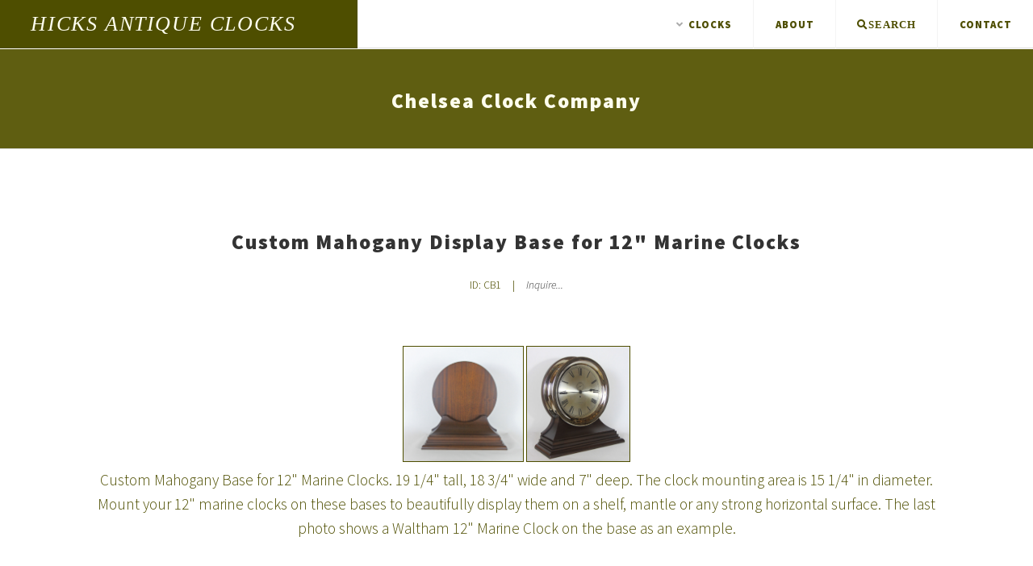

--- FILE ---
content_type: text/html; charset=UTF-8
request_url: https://hicksantiqueclocks.com/clock/103/custom-mahogany-display-base-for-12-marine-clocks
body_size: 3836
content:
<!DOCTYPE html>
<html lang="en">
<head>
    <meta charset="utf-8">
    <meta name="google-site-verification" content="7SJoLz64w7Pn2vE2xT7HtHRhV64uhJZYinrOLwtusE4" />
        
    <meta name="description" content='Custom Mahogany Base for 12" Marine Clocks. 19 1/4" tall, 18 3/4" wide and 7" deep. The clock mounting area is 15 1/4" in diameter. Mount your 12" marine clocks on these bases to beautifully display them on a shelf, mantle or any strong horizontal surface. The last photo shows a Waltham 12" Marine Clock on the base as an example.'/>
        <meta name="viewport" content="width=device-width, initial-scale=1">
    <meta name="csrf-token" content="zt1C8M9BOWpqoZUl5uFWnWuDPqoYrJPvdR3vZvSd">

    <title>    Chelsea Clock Company - Hicks Antique Clocks
 Hicks Antique Clocks</title>

    <!-- Styles -->


    <!--[if lte IE 8]><script src="/js/ie/html5shiv.js"></script><![endif]-->
    <link rel="stylesheet" href="/css/main.css" />
    <!--[if lte IE 9]><link rel="stylesheet" href="/css/ie9.css" /><![endif]-->
    <!--[if lte IE 8]><link rel="stylesheet" href="/css/ie8.css" /><![endif]-->





    <style >[wire\:loading], [wire\:loading\.delay], [wire\:loading\.inline-block], [wire\:loading\.inline], [wire\:loading\.block], [wire\:loading\.flex], [wire\:loading\.table], [wire\:loading\.grid] {display: none;}[wire\:offline] {display: none;}[wire\:dirty]:not(textarea):not(input):not(select) {display: none;}input:-webkit-autofill, select:-webkit-autofill, textarea:-webkit-autofill {animation-duration: 50000s;animation-name: livewireautofill;}@keyframes livewireautofill { from {} }</style>

    <!-- Scripts -->

    <script src="//unpkg.com/alpinejs" defer></script>

    <!-- back to top css -->
    <style>
        .back-to-top {
            background-color: #000000;
            color: #FFFFFF;
            opacity: 0;
            transition: opacity .6s ease-in-out;
            z-index: 999;
            position: fixed;
            right: 20px;
            bottom: 20px;
            width: 60px;
            height: 100px;
            box-sizing: border-box;
            border-radius: 0%;
        }

        a.back-to-top {
            font-weight: 1000;
            letter-spacing: 2px;
            font-size: 11px;
            line-height: 14px;
            text-transform: uppercase;
            text-align: center;
            padding: 4px;
        }

        .back-to-top:hover, .back-to-top:focus, .back-to-top:visited {
            color: #FFFFFF;
        }

        .back-to-top.show {
            opacity: 1;
        }

        .alert {
            padding: 5px 5px 5px 10px;
            margin: 5px 0 20px 0;
        }
        .alert-danger {
            background-color: #FF0000;
            color: #FFF;
        }
        .alert-success {
            background-color: #008000;
            color: #FFF;
        }
        .alert button {
            display: none;
        }
    </style>



</head>
<body class="font-sans antialiased">
<div x-data="{&quot;show&quot;:true,&quot;style&quot;:&quot;success&quot;,&quot;message&quot;:null}"
            :class="{ 'bg-indigo-500': style == 'success', 'bg-red-700': style == 'danger' }"
            style="display: none;"
            x-show="show && message"
            x-init="
                document.addEventListener('banner-message', event => {
                    style = event.detail.style;
                    message = event.detail.message;
                    show = true;
                });
            ">
    <div class="max-w-screen-xl mx-auto py-2 px-3 sm:px-6 lg:px-8">
        <div class="flex items-center justify-between flex-wrap">
            <div class="w-0 flex-1 flex items-center min-w-0">
                <span class="flex p-2 rounded-lg" :class="{ 'bg-indigo-600': style == 'success', 'bg-red-600': style == 'danger' }">
                    <svg class="h-5 w-5 text-white" xmlns="http://www.w3.org/2000/svg" fill="none" viewBox="0 0 24 24" stroke="currentColor">
                        <path stroke-linecap="round" stroke-linejoin="round" stroke-width="2" d="M9 12l2 2 4-4m6 2a9 9 0 11-18 0 9 9 0 0118 0z" />
                    </svg>
                </span>

                <p class="ml-3 font-medium text-sm text-white truncate" x-text="message"></p>
            </div>

            <div class="flex-shrink-0 sm:ml-3">
                <button
                    type="button"
                    class="-mr-1 flex p-2 rounded-md focus:outline-none sm:-mr-2 transition"
                    :class="{ 'hover:bg-indigo-600 focus:bg-indigo-600': style == 'success', 'hover:bg-red-600 focus:bg-red-600': style == 'danger' }"
                    aria-label="Dismiss"
                    x-on:click="show = false">
                    <svg class="h-5 w-5 text-white" xmlns="http://www.w3.org/2000/svg" fill="none" viewBox="0 0 24 24" stroke="currentColor">
                        <path stroke-linecap="round" stroke-linejoin="round" stroke-width="2" d="M6 18L18 6M6 6l12 12" />
                    </svg>
                </button>
            </div>
        </div>
    </div>
</div>

<!-- Wrapper -->
<div id="wrapper">

    <!-- Header -->
    <header id="header">

        <!-- Logo -->
        <div class="logo">
            <a href="/" class="title">Hicks Antique Clocks</a>
        </div>

                <!-- Nav -->
        <nav id="nav">
            <ul>
                <li>
                    <a href="#" class="dropdown"><i class="fas fa-angle-down"></i>Clocks</a>
                    <ul>
                                                    <li>
                                <a href="/clocks/chelsea-clock-company"
                                    
                                >Chelsea Clock Company</a>
                            </li>
                                                                                <li>
                                <a href="/clocks/eastman-clock-company"
                                    
                                >Eastman Clock Company</a>
                            </li>
                                                                                <li>
                                <a href="/clocks/harvard-clock-company"
                                    
                                >Harvard Clock Company</a>
                            </li>
                                                                                <li>
                                <a href="/clocks/fairhaven-mfg-vermont-clock-companies"
                                    
                                >Fairhaven Mfg. &amp; Vermont Clock Companies</a>
                            </li>
                                                                                <li>
                                <a href="/clocks/e-howard-marine-clocks"
                                    
                                >E. Howard / Marine Clocks</a>
                            </li>
                                                                                <li>
                                <a href="/clocks/other-marine-clocks"
                                    
                                >Other Marine Clocks</a>
                            </li>
                                                                                <li>
                                <a href="/clocks/tiffany-company-makers-clocks"
                                    
                                >Tiffany &amp; Company Makers Clocks</a>
                            </li>
                                                                                <li>
                                <a href="/clocks/grandfather-clocks"
                                    
                                >Grandfather Clocks</a>
                            </li>
                                                                                <li>
                                <a href="/clocks/shelf-clocks"
                                    
                                >Shelf Clocks</a>
                            </li>
                                                                                <li>
                                <a href="/clocks/wall-clocks"
                                    
                                >Wall Clocks</a>
                            </li>
                                                                                <li>
                                <a href="/clocks/sold-vintage-chelsea-clocks"
                                    
                                >Sold Vintage Chelsea Clocks</a>
                            </li>
                                                                                <li>
                                <a href="/clocks/sold-e-howard-and-other-marine-clocks"
                                    
                                >Sold E. Howard and Other Marine Clocks</a>
                            </li>
                                                                                <li>
                                <a href="/clocks/sold-grandfather-clocks"
                                    
                                >Sold Grandfather Clocks</a>
                            </li>
                                                                                <li>
                                <a href="/clocks/sold-shelf-clocks"
                                    
                                >Sold Shelf Clocks</a>
                            </li>
                                                                                <li>
                                <a href="/clocks/sold-wall-clocks"
                                    
                                >Sold Wall Clocks</a>
                            </li>
                                                                        </ul>
                </li>
                <li><a href="/about-us">About</a></li>
                <li><a href="/search" id="magnifying_glass"><i class="fa fa-search" aria-label="Search"><span>Search</span></i></a></li>
                <li><a href="/contact">Contact</a></li>
            </ul>
        </nav>

    </header>

    <!-- Main -->
    <div id="main">

            <section class="main" style="background-color: #5f5e11; color: #fefeee; border-top: 1px solid #fff;">
        <div class="inner" style="padding: 3em 2.75em 1.25em 2.75em;">
            <h2 style="font-size: 1.6em; display: block; width: 100%; text-align: center; color: #fefeee !important;"><a href="/clocks/chelsea-clock-company">Chelsea Clock Company</a></h2>
        </div>
    </section>
    <section class="main" style="background-color: #fff; color: #4E4E00;">
        <div class="inner" style="padding-top: 2em;">
            <div style="max-width: 80%; margin: auto; border: 0px solid #4E4E00; padding: 11px;">
                <p style="margin: 0; font-size: 1.2em; text-align: center;">
                    <h1 style="font-size: 1.6em; display: block; width: 100%; text-align: center;">Custom Mahogany Display Base for 12&quot; Marine Clocks</h1>
                                    <div style="text-align: center;">
                        <span style="font-weight: normal; font-size: .85em;">ID: CB1
                            <span style="padding-left: 11px; padding-right: 11px;">|</span>
                                                            <a href="/contact/?clock=CB1" style="font-style: italic;" aria-label="Inquire about Custom Mahogany Display Base for 12&quot; Marine Clocks">Inquire...</a>
                                                    </span>
                </div>
                </p>
            </div>
            <br>
            <div style="max-width: 1200px; margin: auto; text-align: center;">

                                    <a href="#image-1461"><img src="/images/clocks/CB1_0.jpg" alt="Custom Mahogany Display Base for 12 inch Marine Clocks" style="border: 1px solid #4E4E00; max-height: 144px;"></a>
                                    <a href="#image-1487"><img src="/images/clocks/CB1_1.jpg" alt="Custom Mahogany Display Base for 12 inch Marine Clocks" style="border: 1px solid #4E4E00; max-height: 144px;"></a>
                            </div>

            <p style="font-size: 1.2em; line-height: 1.6em; text-align: center;">Custom Mahogany Base for 12&quot; Marine Clocks. 19 1/4&quot; tall, 18 3/4&quot; wide and 7&quot; deep. The clock mounting area is 15 1/4&quot; in diameter. Mount your 12&quot; marine clocks on these bases to beautifully display them on a shelf, mantle or any strong horizontal surface. The last photo shows a Waltham 12&quot; Marine Clock on the base as an example.</p>
            <br>
            <div align="center" style="max-width: 1200px; margin: auto;">
                                                    
                    <a class="gallery_anchor" id="image-1461" name="image-1461"></a>
                        <img src="/images/clocks/CB1_0.jpg" alt="Custom Mahogany Display Base for 12 inch Marine Clocks" style="border: 1px solid #4E4E00; max-width: 90%;"><br><br>
                                                            
                    <a class="gallery_anchor" id="image-1487" name="image-1487"></a>
                        <img src="/images/clocks/CB1_1.jpg" alt="Custom Mahogany Display Base for 12 inch Marine Clocks" style="border: 1px solid #4E4E00; max-width: 90%;"><br><br>
                                                    </div>
        </div>
    </section>

    </div>

    <!-- Footer -->
    <footer id="footer" style="background-color: #4E4E00; color: #fefeee; text-align: left;">


        <div class="copyright" style="background-color: #4E4E00;">

<div align="center" style="max-width: 80%; margin: auto;">

<p style="color: #fefeee !important; display: block; font-family: serif; font-style: italic; font-size: 1.2em; font-weight: bold; margin: 0;">Hicks Antique Clocks</p>

<p style="color: #fefeee; font-size: 1em;"><a href="tel:8602427560" style="color: #fefeee;">860-242-7560</a><br><a href="mailto:Chet@HicksAntiqueClocks.com" style="color: #fefeee;">Chet@HicksAntiqueClocks.com</a> | Bloomfield, CT
<br>Open by Appointment Only
</p>

<br>

</div>
            <p style="color: #fefeee;"><a href="/login" target="_blank" style="color: inherit;">&copy;</a> 2021 Hicks Antique Clocks. All rights reserved. Site by <a href="https://5happy.com/" style="color: #fefeee;" target="_blank">5 happiness webmaster</a>.</p>
        </div>
    </footer>

</div>


<script src="/livewire/livewire.js?id=83b555bb3e243bc25f35" data-turbo-eval="false" data-turbolinks-eval="false"></script><script data-turbo-eval="false" data-turbolinks-eval="false">window.livewire = new Livewire();window.Livewire = window.livewire;window.livewire_app_url = '';window.livewire_token = 'zt1C8M9BOWpqoZUl5uFWnWuDPqoYrJPvdR3vZvSd';window.deferLoadingAlpine = function (callback) {window.addEventListener('livewire:load', function () {callback();});};let started = false;window.addEventListener('alpine:initializing', function () {if (! started) {window.livewire.start();started = true;}});document.addEventListener("DOMContentLoaded", function () {if (! started) {window.livewire.start();started = true;}});</script>
<script src="https://code.jquery.com/jquery-3.5.1.min.js" crossorigin="anonymous" defer="defer"></script>
<script src="https://cdnjs.cloudflare.com/ajax/libs/popper.js/1.12.9/umd/popper.min.js"
        integrity="sha384-ApNbgh9B+Y1QKtv3Rn7W3mgPxhU9K/ScQsAP7hUibX39j7fakFPskvXusvfa0b4Q" crossorigin="anonymous"
        defer></script>

<script src="https://cdn.jsdelivr.net/gh/livewire/sortable@v0.x.x/dist/livewire-sortable.js" defer></script>


<script src="/js/jquery.dropotron.min.js" defer></script>
<script src="/js/skel.min.js" defer></script>
<script src="/js/util.js" defer></script>
<!--[if lte IE 8]><script src="/js/ie/respond.min.js" defer></script><![endif]-->
<script src="/js/main.js" defer></script>
<script src="/js/jquery.scrollex.min.js" defer></script>
<script src="/js/jquery.scrolly.min.js" defer></script>


<script defer="defer">
    window.onload = function () {
        // delete row modal
        jQuery(document.body).on('click', '.delete-modal-control', function (e) {
            console.log('delete modal called.');
            var deleteUrl = jQuery(this).data('url');
            console.log('delete url: ' + deleteUrl);
            var formId = jQuery(this).data('formid');
            console.log('opening modal for form ' + formId);
            jQuery('#' + formId).attr('action', deleteUrl);
        });

        // fade out laracasts flash
        $('div.alert').not('.alert-important').delay(5000).fadeOut(350);
    }
</script>

<!-- Adds the back to top link -->
<span style="text-align: center;"><a href="#" id="back-to-top" class="back-to-top" style="display: inline;"><span style="font-size: .75em; line-height: .45em;">Hicks Antique Clocks</span><br><br>BACK TO TOP</a></span>


<!-- Fades in back to top button -->
<script defer>
    var link = document.getElementById("back-to-top");
    var amountScrolled = 250;

    window.addEventListener('scroll', function(e) {
        if ( window.pageYOffset > amountScrolled ) {
            link.classList.add('show');
        } else {
            link.className = 'back-to-top';
        }
    });

    <!-- Scrolls to Top -->
    link.addEventListener('click', function(e) {
        e.preventDefault();

        var distance = 0 - window.pageYOffset;
        var increments = distance/(500/16);
        function animateScroll() {
            window.scrollBy(0, increments);
            if (window.pageYOffset <= document.body.offsetTop) {
                clearInterval(runAnimation);
            }
        };
        // Loop the animation function
        var runAnimation = setInterval(animateScroll, 16);
    });
</script>

</body>
</html>


--- FILE ---
content_type: text/css
request_url: https://hicksantiqueclocks.com/css/main.css
body_size: 9747
content:
@charset "UTF-8";
@import url(fontawesome5.min.css);
@import url("https://fonts.googleapis.com/css?family=Source+Sans+Pro:300,900,300italic,900italic");

/*
	Polymorph by Pixelarity
	pixelarity.com @pixelarity
	License: pixelarity.com/license
*/

/* Reset */

	html, body, div, span, applet, object, iframe, h1, h2, h3, h4, h5, h6, p, blockquote, pre, a, abbr, acronym, address, big, cite, code, del, dfn, em, img, ins, kbd, q, s, samp, small, strike, strong, sub, sup, tt, var, b, u, i, center, dl, dt, dd, ol, ul, li, fieldset, form, label, legend, table, caption, tbody, tfoot, thead, tr, th, td, article, aside, canvas, details, embed, figure, figcaption, footer, header, hgroup, menu, nav, output, ruby, section, summary, time, mark, audio, video {
		margin: 0;
		padding: 0;
		border: 0;
		font-size: 100%;
		font: inherit;
		vertical-align: baseline;
	}

	article, aside, details, figcaption, figure, footer, header, hgroup, menu, nav, section {
		display: block;
	}

	body {
		line-height: 1;
	}

	ol, ul {
		list-style: none;
	}

	blockquote, q {
		quotes: none;
	}

	blockquote:before, blockquote:after, q:before, q:after {
		content: '';
		content: none;
	}

	table {
		border-collapse: collapse;
		border-spacing: 0;
	}

	body {
		-webkit-text-size-adjust: none;
	}

/* Box Model */

	*, *:before, *:after {
		-moz-box-sizing: border-box;
		-webkit-box-sizing: border-box;
		box-sizing: border-box;
	}

/* Grid */

	.row {
		border-bottom: solid 1px transparent;
		-moz-box-sizing: border-box;
		-webkit-box-sizing: border-box;
		box-sizing: border-box;
	}

	.row > * {
		float: left;
		-moz-box-sizing: border-box;
		-webkit-box-sizing: border-box;
		box-sizing: border-box;
	}

	.row:after, .row:before {
		content: '';
		display: block;
		clear: both;
		height: 0;
	}

	.row.uniform > * > :first-child {
		margin-top: 0;
	}

	.row.uniform > * > :last-child {
		margin-bottom: 0;
	}

	.row.\30 \25 > * {
		padding: 0 0 0 0em;
	}

	.row.\30 \25 {
		margin: 0 0 -1px 0em;
	}

	.row.uniform.\30 \25 > * {
		padding: 0em 0 0 0em;
	}

	.row.uniform.\30 \25 {
		margin: 0em 0 -1px 0em;
	}

	.row > * {
		padding: 0 0 0 2.75em;
	}

	.row {
		margin: 0 0 -1px -2.75em;
	}

	.row.uniform > * {
		padding: 2.75em 0 0 2.75em;
	}

	.row.uniform {
		margin: -2.75em 0 -1px -2.75em;
	}

	.row.\32 00\25 > * {
		padding: 0 0 0 5.5em;
	}

	.row.\32 00\25 {
		margin: 0 0 -1px -5.5em;
	}

	.row.uniform.\32 00\25 > * {
		padding: 5.5em 0 0 5.5em;
	}

	.row.uniform.\32 00\25 {
		margin: -5.5em 0 -1px -5.5em;
	}

	.row.\31 50\25 > * {
		padding: 0 0 0 4.125em;
	}

	.row.\31 50\25 {
		margin: 0 0 -1px -4.125em;
	}

	.row.uniform.\31 50\25 > * {
		padding: 4.125em 0 0 4.125em;
	}

	.row.uniform.\31 50\25 {
		margin: -4.125em 0 -1px -4.125em;
	}

	.row.\35 0\25 > * {
		padding: 0 0 0 1.375em;
	}

	.row.\35 0\25 {
		margin: 0 0 -1px -1.375em;
	}

	.row.uniform.\35 0\25 > * {
		padding: 1.375em 0 0 1.375em;
	}

	.row.uniform.\35 0\25 {
		margin: -1.375em 0 -1px -1.375em;
	}

	.row.\32 5\25 > * {
		padding: 0 0 0 0.6875em;
	}

	.row.\32 5\25 {
		margin: 0 0 -1px -0.6875em;
	}

	.row.uniform.\32 5\25 > * {
		padding: 0.6875em 0 0 0.6875em;
	}

	.row.uniform.\32 5\25 {
		margin: -0.6875em 0 -1px -0.6875em;
	}

	.\31 2u, .\31 2u\24 {
		width: 100%;
		clear: none;
		margin-left: 0;
	}

	.\31 1u, .\31 1u\24 {
		width: 91.6666666667%;
		clear: none;
		margin-left: 0;
	}

	.\31 0u, .\31 0u\24 {
		width: 83.3333333333%;
		clear: none;
		margin-left: 0;
	}

	.\39 u, .\39 u\24 {
		width: 75%;
		clear: none;
		margin-left: 0;
	}

	.\38 u, .\38 u\24 {
		width: 66.6666666667%;
		clear: none;
		margin-left: 0;
	}

	.\37 u, .\37 u\24 {
		width: 58.3333333333%;
		clear: none;
		margin-left: 0;
	}

	.\36 u, .\36 u\24 {
		width: 50%;
		clear: none;
		margin-left: 0;
	}

	.\35 u, .\35 u\24 {
		width: 41.6666666667%;
		clear: none;
		margin-left: 0;
	}

	.\34 u, .\34 u\24 {
		width: 33.3333333333%;
		clear: none;
		margin-left: 0;
	}

	.\33 u, .\33 u\24 {
		width: 25%;
		clear: none;
		margin-left: 0;
	}

	.\32 u, .\32 u\24 {
		width: 16.6666666667%;
		clear: none;
		margin-left: 0;
	}

	.\31 u, .\31 u\24 {
		width: 8.3333333333%;
		clear: none;
		margin-left: 0;
	}

	.\31 2u\24 + *,
	.\31 1u\24 + *,
	.\31 0u\24 + *,
	.\39 u\24 + *,
	.\38 u\24 + *,
	.\37 u\24 + *,
	.\36 u\24 + *,
	.\35 u\24 + *,
	.\34 u\24 + *,
	.\33 u\24 + *,
	.\32 u\24 + *,
	.\31 u\24 + * {
		clear: left;
	}

	.\-11u {
		margin-left: 91.66667%;
	}

	.\-10u {
		margin-left: 83.33333%;
	}

	.\-9u {
		margin-left: 75%;
	}

	.\-8u {
		margin-left: 66.66667%;
	}

	.\-7u {
		margin-left: 58.33333%;
	}

	.\-6u {
		margin-left: 50%;
	}

	.\-5u {
		margin-left: 41.66667%;
	}

	.\-4u {
		margin-left: 33.33333%;
	}

	.\-3u {
		margin-left: 25%;
	}

	.\-2u {
		margin-left: 16.66667%;
	}

	.\-1u {
		margin-left: 8.33333%;
	}

	@media screen and (max-width: 1680px) {

		.row > * {
			padding: 0 0 0 2.75em;
		}

		.row {
			margin: 0 0 -1px -2.75em;
		}

		.row.uniform > * {
			padding: 2.75em 0 0 2.75em;
		}

		.row.uniform {
			margin: -2.75em 0 -1px -2.75em;
		}

		.row.\32 00\25 > * {
			padding: 0 0 0 5.5em;
		}

		.row.\32 00\25 {
			margin: 0 0 -1px -5.5em;
		}

		.row.uniform.\32 00\25 > * {
			padding: 5.5em 0 0 5.5em;
		}

		.row.uniform.\32 00\25 {
			margin: -5.5em 0 -1px -5.5em;
		}

		.row.\31 50\25 > * {
			padding: 0 0 0 4.125em;
		}

		.row.\31 50\25 {
			margin: 0 0 -1px -4.125em;
		}

		.row.uniform.\31 50\25 > * {
			padding: 4.125em 0 0 4.125em;
		}

		.row.uniform.\31 50\25 {
			margin: -4.125em 0 -1px -4.125em;
		}

		.row.\35 0\25 > * {
			padding: 0 0 0 1.375em;
		}

		.row.\35 0\25 {
			margin: 0 0 -1px -1.375em;
		}

		.row.uniform.\35 0\25 > * {
			padding: 1.375em 0 0 1.375em;
		}

		.row.uniform.\35 0\25 {
			margin: -1.375em 0 -1px -1.375em;
		}

		.row.\32 5\25 > * {
			padding: 0 0 0 0.6875em;
		}

		.row.\32 5\25 {
			margin: 0 0 -1px -0.6875em;
		}

		.row.uniform.\32 5\25 > * {
			padding: 0.6875em 0 0 0.6875em;
		}

		.row.uniform.\32 5\25 {
			margin: -0.6875em 0 -1px -0.6875em;
		}

		.\31 2u\28xlarge\29, .\31 2u\24\28xlarge\29 {
			width: 100%;
			clear: none;
			margin-left: 0;
		}

		.\31 1u\28xlarge\29, .\31 1u\24\28xlarge\29 {
			width: 91.6666666667%;
			clear: none;
			margin-left: 0;
		}

		.\31 0u\28xlarge\29, .\31 0u\24\28xlarge\29 {
			width: 83.3333333333%;
			clear: none;
			margin-left: 0;
		}

		.\39 u\28xlarge\29, .\39 u\24\28xlarge\29 {
			width: 75%;
			clear: none;
			margin-left: 0;
		}

		.\38 u\28xlarge\29, .\38 u\24\28xlarge\29 {
			width: 66.6666666667%;
			clear: none;
			margin-left: 0;
		}

		.\37 u\28xlarge\29, .\37 u\24\28xlarge\29 {
			width: 58.3333333333%;
			clear: none;
			margin-left: 0;
		}

		.\36 u\28xlarge\29, .\36 u\24\28xlarge\29 {
			width: 50%;
			clear: none;
			margin-left: 0;
		}

		.\35 u\28xlarge\29, .\35 u\24\28xlarge\29 {
			width: 41.6666666667%;
			clear: none;
			margin-left: 0;
		}

		.\34 u\28xlarge\29, .\34 u\24\28xlarge\29 {
			width: 33.3333333333%;
			clear: none;
			margin-left: 0;
		}

		.\33 u\28xlarge\29, .\33 u\24\28xlarge\29 {
			width: 25%;
			clear: none;
			margin-left: 0;
		}

		.\32 u\28xlarge\29, .\32 u\24\28xlarge\29 {
			width: 16.6666666667%;
			clear: none;
			margin-left: 0;
		}

		.\31 u\28xlarge\29, .\31 u\24\28xlarge\29 {
			width: 8.3333333333%;
			clear: none;
			margin-left: 0;
		}

		.\31 2u\24\28xlarge\29 + *,
		.\31 1u\24\28xlarge\29 + *,
		.\31 0u\24\28xlarge\29 + *,
		.\39 u\24\28xlarge\29 + *,
		.\38 u\24\28xlarge\29 + *,
		.\37 u\24\28xlarge\29 + *,
		.\36 u\24\28xlarge\29 + *,
		.\35 u\24\28xlarge\29 + *,
		.\34 u\24\28xlarge\29 + *,
		.\33 u\24\28xlarge\29 + *,
		.\32 u\24\28xlarge\29 + *,
		.\31 u\24\28xlarge\29 + * {
			clear: left;
		}

		.\-11u\28xlarge\29 {
			margin-left: 91.66667%;
		}

		.\-10u\28xlarge\29 {
			margin-left: 83.33333%;
		}

		.\-9u\28xlarge\29 {
			margin-left: 75%;
		}

		.\-8u\28xlarge\29 {
			margin-left: 66.66667%;
		}

		.\-7u\28xlarge\29 {
			margin-left: 58.33333%;
		}

		.\-6u\28xlarge\29 {
			margin-left: 50%;
		}

		.\-5u\28xlarge\29 {
			margin-left: 41.66667%;
		}

		.\-4u\28xlarge\29 {
			margin-left: 33.33333%;
		}

		.\-3u\28xlarge\29 {
			margin-left: 25%;
		}

		.\-2u\28xlarge\29 {
			margin-left: 16.66667%;
		}

		.\-1u\28xlarge\29 {
			margin-left: 8.33333%;
		}

	}

    /* Hide "Search" on full width */
    @media screen and (min-width: 1281px) {
        nav#nav ul li a i.fa-search span {
            display: none;
        }
    }

	@media screen and (max-width: 1280px) {

		.row > * {
			padding: 0 0 0 2.75em;
		}

		.row {
			margin: 0 0 -1px -2.75em;
		}

		.row.uniform > * {
			padding: 2.75em 0 0 2.75em;
		}

		.row.uniform {
			margin: -2.75em 0 -1px -2.75em;
		}

		.row.\32 00\25 > * {
			padding: 0 0 0 5.5em;
		}

		.row.\32 00\25 {
			margin: 0 0 -1px -5.5em;
		}

		.row.uniform.\32 00\25 > * {
			padding: 5.5em 0 0 5.5em;
		}

		.row.uniform.\32 00\25 {
			margin: -5.5em 0 -1px -5.5em;
		}

		.row.\31 50\25 > * {
			padding: 0 0 0 4.125em;
		}

		.row.\31 50\25 {
			margin: 0 0 -1px -4.125em;
		}

		.row.uniform.\31 50\25 > * {
			padding: 4.125em 0 0 4.125em;
		}

		.row.uniform.\31 50\25 {
			margin: -4.125em 0 -1px -4.125em;
		}

		.row.\35 0\25 > * {
			padding: 0 0 0 1.375em;
		}

		.row.\35 0\25 {
			margin: 0 0 -1px -1.375em;
		}

		.row.uniform.\35 0\25 > * {
			padding: 1.375em 0 0 1.375em;
		}

		.row.uniform.\35 0\25 {
			margin: -1.375em 0 -1px -1.375em;
		}

		.row.\32 5\25 > * {
			padding: 0 0 0 0.6875em;
		}

		.row.\32 5\25 {
			margin: 0 0 -1px -0.6875em;
		}

		.row.uniform.\32 5\25 > * {
			padding: 0.6875em 0 0 0.6875em;
		}

		.row.uniform.\32 5\25 {
			margin: -0.6875em 0 -1px -0.6875em;
		}

		.\31 2u\28large\29, .\31 2u\24\28large\29 {
			width: 100%;
			clear: none;
			margin-left: 0;
		}

		.\31 1u\28large\29, .\31 1u\24\28large\29 {
			width: 91.6666666667%;
			clear: none;
			margin-left: 0;
		}

		.\31 0u\28large\29, .\31 0u\24\28large\29 {
			width: 83.3333333333%;
			clear: none;
			margin-left: 0;
		}

		.\39 u\28large\29, .\39 u\24\28large\29 {
			width: 75%;
			clear: none;
			margin-left: 0;
		}

		.\38 u\28large\29, .\38 u\24\28large\29 {
			width: 66.6666666667%;
			clear: none;
			margin-left: 0;
		}

		.\37 u\28large\29, .\37 u\24\28large\29 {
			width: 58.3333333333%;
			clear: none;
			margin-left: 0;
		}

		.\36 u\28large\29, .\36 u\24\28large\29 {
			width: 50%;
			clear: none;
			margin-left: 0;
		}

		.\35 u\28large\29, .\35 u\24\28large\29 {
			width: 41.6666666667%;
			clear: none;
			margin-left: 0;
		}

		.\34 u\28large\29, .\34 u\24\28large\29 {
			width: 33.3333333333%;
			clear: none;
			margin-left: 0;
		}

		.\33 u\28large\29, .\33 u\24\28large\29 {
			width: 25%;
			clear: none;
			margin-left: 0;
		}

		.\32 u\28large\29, .\32 u\24\28large\29 {
			width: 16.6666666667%;
			clear: none;
			margin-left: 0;
		}

		.\31 u\28large\29, .\31 u\24\28large\29 {
			width: 8.3333333333%;
			clear: none;
			margin-left: 0;
		}

		.\31 2u\24\28large\29 + *,
		.\31 1u\24\28large\29 + *,
		.\31 0u\24\28large\29 + *,
		.\39 u\24\28large\29 + *,
		.\38 u\24\28large\29 + *,
		.\37 u\24\28large\29 + *,
		.\36 u\24\28large\29 + *,
		.\35 u\24\28large\29 + *,
		.\34 u\24\28large\29 + *,
		.\33 u\24\28large\29 + *,
		.\32 u\24\28large\29 + *,
		.\31 u\24\28large\29 + * {
			clear: left;
		}

		.\-11u\28large\29 {
			margin-left: 91.66667%;
		}

		.\-10u\28large\29 {
			margin-left: 83.33333%;
		}

		.\-9u\28large\29 {
			margin-left: 75%;
		}

		.\-8u\28large\29 {
			margin-left: 66.66667%;
		}

		.\-7u\28large\29 {
			margin-left: 58.33333%;
		}

		.\-6u\28large\29 {
			margin-left: 50%;
		}

		.\-5u\28large\29 {
			margin-left: 41.66667%;
		}

		.\-4u\28large\29 {
			margin-left: 33.33333%;
		}

		.\-3u\28large\29 {
			margin-left: 25%;
		}

		.\-2u\28large\29 {
			margin-left: 16.66667%;
		}

		.\-1u\28large\29 {
			margin-left: 8.33333%;
		}

	}

	@media screen and (max-width: 980px) {

		.row > * {
			padding: 0 0 0 2em;
		}

		.row {
			margin: 0 0 -1px -2em;
		}

		.row.uniform > * {
			padding: 2em 0 0 2em;
		}

		.row.uniform {
			margin: -2em 0 -1px -2em;
		}

		.row.\32 00\25 > * {
			padding: 0 0 0 4em;
		}

		.row.\32 00\25 {
			margin: 0 0 -1px -4em;
		}

		.row.uniform.\32 00\25 > * {
			padding: 4em 0 0 4em;
		}

		.row.uniform.\32 00\25 {
			margin: -4em 0 -1px -4em;
		}

		.row.\31 50\25 > * {
			padding: 0 0 0 3em;
		}

		.row.\31 50\25 {
			margin: 0 0 -1px -3em;
		}

		.row.uniform.\31 50\25 > * {
			padding: 3em 0 0 3em;
		}

		.row.uniform.\31 50\25 {
			margin: -3em 0 -1px -3em;
		}

		.row.\35 0\25 > * {
			padding: 0 0 0 1em;
		}

		.row.\35 0\25 {
			margin: 0 0 -1px -1em;
		}

		.row.uniform.\35 0\25 > * {
			padding: 1em 0 0 1em;
		}

		.row.uniform.\35 0\25 {
			margin: -1em 0 -1px -1em;
		}

		.row.\32 5\25 > * {
			padding: 0 0 0 0.5em;
		}

		.row.\32 5\25 {
			margin: 0 0 -1px -0.5em;
		}

		.row.uniform.\32 5\25 > * {
			padding: 0.5em 0 0 0.5em;
		}

		.row.uniform.\32 5\25 {
			margin: -0.5em 0 -1px -0.5em;
		}

		.\31 2u\28medium\29, .\31 2u\24\28medium\29 {
			width: 100%;
			clear: none;
			margin-left: 0;
		}

		.\31 1u\28medium\29, .\31 1u\24\28medium\29 {
			width: 91.6666666667%;
			clear: none;
			margin-left: 0;
		}

		.\31 0u\28medium\29, .\31 0u\24\28medium\29 {
			width: 83.3333333333%;
			clear: none;
			margin-left: 0;
		}

		.\39 u\28medium\29, .\39 u\24\28medium\29 {
			width: 75%;
			clear: none;
			margin-left: 0;
		}

		.\38 u\28medium\29, .\38 u\24\28medium\29 {
			width: 66.6666666667%;
			clear: none;
			margin-left: 0;
		}

		.\37 u\28medium\29, .\37 u\24\28medium\29 {
			width: 58.3333333333%;
			clear: none;
			margin-left: 0;
		}

		.\36 u\28medium\29, .\36 u\24\28medium\29 {
			width: 50%;
			clear: none;
			margin-left: 0;
		}

		.\35 u\28medium\29, .\35 u\24\28medium\29 {
			width: 41.6666666667%;
			clear: none;
			margin-left: 0;
		}

		.\34 u\28medium\29, .\34 u\24\28medium\29 {
			width: 33.3333333333%;
			clear: none;
			margin-left: 0;
		}

		.\33 u\28medium\29, .\33 u\24\28medium\29 {
			width: 25%;
			clear: none;
			margin-left: 0;
		}

		.\32 u\28medium\29, .\32 u\24\28medium\29 {
			width: 16.6666666667%;
			clear: none;
			margin-left: 0;
		}

		.\31 u\28medium\29, .\31 u\24\28medium\29 {
			width: 8.3333333333%;
			clear: none;
			margin-left: 0;
		}

		.\31 2u\24\28medium\29 + *,
		.\31 1u\24\28medium\29 + *,
		.\31 0u\24\28medium\29 + *,
		.\39 u\24\28medium\29 + *,
		.\38 u\24\28medium\29 + *,
		.\37 u\24\28medium\29 + *,
		.\36 u\24\28medium\29 + *,
		.\35 u\24\28medium\29 + *,
		.\34 u\24\28medium\29 + *,
		.\33 u\24\28medium\29 + *,
		.\32 u\24\28medium\29 + *,
		.\31 u\24\28medium\29 + * {
			clear: left;
		}

		.\-11u\28medium\29 {
			margin-left: 91.66667%;
		}

		.\-10u\28medium\29 {
			margin-left: 83.33333%;
		}

		.\-9u\28medium\29 {
			margin-left: 75%;
		}

		.\-8u\28medium\29 {
			margin-left: 66.66667%;
		}

		.\-7u\28medium\29 {
			margin-left: 58.33333%;
		}

		.\-6u\28medium\29 {
			margin-left: 50%;
		}

		.\-5u\28medium\29 {
			margin-left: 41.66667%;
		}

		.\-4u\28medium\29 {
			margin-left: 33.33333%;
		}

		.\-3u\28medium\29 {
			margin-left: 25%;
		}

		.\-2u\28medium\29 {
			margin-left: 16.66667%;
		}

		.\-1u\28medium\29 {
			margin-left: 8.33333%;
		}

	}

	@media screen and (max-width: 736px) {

		.row > * {
			padding: 0 0 0 1em;
		}

		.row {
			margin: 0 0 -1px -1em;
		}

		.row.uniform > * {
			padding: 1em 0 0 1em;
		}

		.row.uniform {
			margin: -1em 0 -1px -1em;
		}

		.row.\32 00\25 > * {
			padding: 0 0 0 2em;
		}

		.row.\32 00\25 {
			margin: 0 0 -1px -2em;
		}

		.row.uniform.\32 00\25 > * {
			padding: 2em 0 0 2em;
		}

		.row.uniform.\32 00\25 {
			margin: -2em 0 -1px -2em;
		}

		.row.\31 50\25 > * {
			padding: 0 0 0 1.5em;
		}

		.row.\31 50\25 {
			margin: 0 0 -1px -1.5em;
		}

		.row.uniform.\31 50\25 > * {
			padding: 1.5em 0 0 1.5em;
		}

		.row.uniform.\31 50\25 {
			margin: -1.5em 0 -1px -1.5em;
		}

		.row.\35 0\25 > * {
			padding: 0 0 0 0.5em;
		}

		.row.\35 0\25 {
			margin: 0 0 -1px -0.5em;
		}

		.row.uniform.\35 0\25 > * {
			padding: 0.5em 0 0 0.5em;
		}

		.row.uniform.\35 0\25 {
			margin: -0.5em 0 -1px -0.5em;
		}

		.row.\32 5\25 > * {
			padding: 0 0 0 0.25em;
		}

		.row.\32 5\25 {
			margin: 0 0 -1px -0.25em;
		}

		.row.uniform.\32 5\25 > * {
			padding: 0.25em 0 0 0.25em;
		}

		.row.uniform.\32 5\25 {
			margin: -0.25em 0 -1px -0.25em;
		}

		.\31 2u\28small\29, .\31 2u\24\28small\29 {
			width: 100%;
			clear: none;
			margin-left: 0;
		}

		.\31 1u\28small\29, .\31 1u\24\28small\29 {
			width: 91.6666666667%;
			clear: none;
			margin-left: 0;
		}

		.\31 0u\28small\29, .\31 0u\24\28small\29 {
			width: 83.3333333333%;
			clear: none;
			margin-left: 0;
		}

		.\39 u\28small\29, .\39 u\24\28small\29 {
			width: 75%;
			clear: none;
			margin-left: 0;
		}

		.\38 u\28small\29, .\38 u\24\28small\29 {
			width: 66.6666666667%;
			clear: none;
			margin-left: 0;
		}

		.\37 u\28small\29, .\37 u\24\28small\29 {
			width: 58.3333333333%;
			clear: none;
			margin-left: 0;
		}

		.\36 u\28small\29, .\36 u\24\28small\29 {
			width: 50%;
			clear: none;
			margin-left: 0;
		}

		.\35 u\28small\29, .\35 u\24\28small\29 {
			width: 41.6666666667%;
			clear: none;
			margin-left: 0;
		}

		.\34 u\28small\29, .\34 u\24\28small\29 {
			width: 33.3333333333%;
			clear: none;
			margin-left: 0;
		}

		.\33 u\28small\29, .\33 u\24\28small\29 {
			width: 25%;
			clear: none;
			margin-left: 0;
		}

		.\32 u\28small\29, .\32 u\24\28small\29 {
			width: 16.6666666667%;
			clear: none;
			margin-left: 0;
		}

		.\31 u\28small\29, .\31 u\24\28small\29 {
			width: 8.3333333333%;
			clear: none;
			margin-left: 0;
		}

		.\31 2u\24\28small\29 + *,
		.\31 1u\24\28small\29 + *,
		.\31 0u\24\28small\29 + *,
		.\39 u\24\28small\29 + *,
		.\38 u\24\28small\29 + *,
		.\37 u\24\28small\29 + *,
		.\36 u\24\28small\29 + *,
		.\35 u\24\28small\29 + *,
		.\34 u\24\28small\29 + *,
		.\33 u\24\28small\29 + *,
		.\32 u\24\28small\29 + *,
		.\31 u\24\28small\29 + * {
			clear: left;
		}

		.\-11u\28small\29 {
			margin-left: 91.66667%;
		}

		.\-10u\28small\29 {
			margin-left: 83.33333%;
		}

		.\-9u\28small\29 {
			margin-left: 75%;
		}

		.\-8u\28small\29 {
			margin-left: 66.66667%;
		}

		.\-7u\28small\29 {
			margin-left: 58.33333%;
		}

		.\-6u\28small\29 {
			margin-left: 50%;
		}

		.\-5u\28small\29 {
			margin-left: 41.66667%;
		}

		.\-4u\28small\29 {
			margin-left: 33.33333%;
		}

		.\-3u\28small\29 {
			margin-left: 25%;
		}

		.\-2u\28small\29 {
			margin-left: 16.66667%;
		}

		.\-1u\28small\29 {
			margin-left: 8.33333%;
		}

	}

	@media screen and (max-width: 480px) {

		.row > * {
			padding: 0 0 0 1em;
		}

		.row {
			margin: 0 0 -1px -1em;
		}

		.row.uniform > * {
			padding: 1em 0 0 1em;
		}

		.row.uniform {
			margin: -1em 0 -1px -1em;
		}

		.row.\32 00\25 > * {
			padding: 0 0 0 2em;
		}

		.row.\32 00\25 {
			margin: 0 0 -1px -2em;
		}

		.row.uniform.\32 00\25 > * {
			padding: 2em 0 0 2em;
		}

		.row.uniform.\32 00\25 {
			margin: -2em 0 -1px -2em;
		}

		.row.\31 50\25 > * {
			padding: 0 0 0 1.5em;
		}

		.row.\31 50\25 {
			margin: 0 0 -1px -1.5em;
		}

		.row.uniform.\31 50\25 > * {
			padding: 1.5em 0 0 1.5em;
		}

		.row.uniform.\31 50\25 {
			margin: -1.5em 0 -1px -1.5em;
		}

		.row.\35 0\25 > * {
			padding: 0 0 0 0.5em;
		}

		.row.\35 0\25 {
			margin: 0 0 -1px -0.5em;
		}

		.row.uniform.\35 0\25 > * {
			padding: 0.5em 0 0 0.5em;
		}

		.row.uniform.\35 0\25 {
			margin: -0.5em 0 -1px -0.5em;
		}

		.row.\32 5\25 > * {
			padding: 0 0 0 0.25em;
		}

		.row.\32 5\25 {
			margin: 0 0 -1px -0.25em;
		}

		.row.uniform.\32 5\25 > * {
			padding: 0.25em 0 0 0.25em;
		}

		.row.uniform.\32 5\25 {
			margin: -0.25em 0 -1px -0.25em;
		}

		.\31 2u\28xsmall\29, .\31 2u\24\28xsmall\29 {
			width: 100%;
			clear: none;
			margin-left: 0;
		}

		.\31 1u\28xsmall\29, .\31 1u\24\28xsmall\29 {
			width: 91.6666666667%;
			clear: none;
			margin-left: 0;
		}

		.\31 0u\28xsmall\29, .\31 0u\24\28xsmall\29 {
			width: 83.3333333333%;
			clear: none;
			margin-left: 0;
		}

		.\39 u\28xsmall\29, .\39 u\24\28xsmall\29 {
			width: 75%;
			clear: none;
			margin-left: 0;
		}

		.\38 u\28xsmall\29, .\38 u\24\28xsmall\29 {
			width: 66.6666666667%;
			clear: none;
			margin-left: 0;
		}

		.\37 u\28xsmall\29, .\37 u\24\28xsmall\29 {
			width: 58.3333333333%;
			clear: none;
			margin-left: 0;
		}

		.\36 u\28xsmall\29, .\36 u\24\28xsmall\29 {
			width: 50%;
			clear: none;
			margin-left: 0;
		}

		.\35 u\28xsmall\29, .\35 u\24\28xsmall\29 {
			width: 41.6666666667%;
			clear: none;
			margin-left: 0;
		}

		.\34 u\28xsmall\29, .\34 u\24\28xsmall\29 {
			width: 33.3333333333%;
			clear: none;
			margin-left: 0;
		}

		.\33 u\28xsmall\29, .\33 u\24\28xsmall\29 {
			width: 25%;
			clear: none;
			margin-left: 0;
		}

		.\32 u\28xsmall\29, .\32 u\24\28xsmall\29 {
			width: 16.6666666667%;
			clear: none;
			margin-left: 0;
		}

		.\31 u\28xsmall\29, .\31 u\24\28xsmall\29 {
			width: 8.3333333333%;
			clear: none;
			margin-left: 0;
		}

		.\31 2u\24\28xsmall\29 + *,
		.\31 1u\24\28xsmall\29 + *,
		.\31 0u\24\28xsmall\29 + *,
		.\39 u\24\28xsmall\29 + *,
		.\38 u\24\28xsmall\29 + *,
		.\37 u\24\28xsmall\29 + *,
		.\36 u\24\28xsmall\29 + *,
		.\35 u\24\28xsmall\29 + *,
		.\34 u\24\28xsmall\29 + *,
		.\33 u\24\28xsmall\29 + *,
		.\32 u\24\28xsmall\29 + *,
		.\31 u\24\28xsmall\29 + * {
			clear: left;
		}

		.\-11u\28xsmall\29 {
			margin-left: 91.66667%;
		}

		.\-10u\28xsmall\29 {
			margin-left: 83.33333%;
		}

		.\-9u\28xsmall\29 {
			margin-left: 75%;
		}

		.\-8u\28xsmall\29 {
			margin-left: 66.66667%;
		}

		.\-7u\28xsmall\29 {
			margin-left: 58.33333%;
		}

		.\-6u\28xsmall\29 {
			margin-left: 50%;
		}

		.\-5u\28xsmall\29 {
			margin-left: 41.66667%;
		}

		.\-4u\28xsmall\29 {
			margin-left: 33.33333%;
		}

		.\-3u\28xsmall\29 {
			margin-left: 25%;
		}

		.\-2u\28xsmall\29 {
			margin-left: 16.66667%;
		}

		.\-1u\28xsmall\29 {
			margin-left: 8.33333%;
		}

	}

	@media screen and (max-width: 360px) {

		.row > * {
			padding: 0 0 0 1em;
		}

		.row {
			margin: 0 0 -1px -1em;
		}

		.row.uniform > * {
			padding: 1em 0 0 1em;
		}

		.row.uniform {
			margin: -1em 0 -1px -1em;
		}

		.row.\32 00\25 > * {
			padding: 0 0 0 2em;
		}

		.row.\32 00\25 {
			margin: 0 0 -1px -2em;
		}

		.row.uniform.\32 00\25 > * {
			padding: 2em 0 0 2em;
		}

		.row.uniform.\32 00\25 {
			margin: -2em 0 -1px -2em;
		}

		.row.\31 50\25 > * {
			padding: 0 0 0 1.5em;
		}

		.row.\31 50\25 {
			margin: 0 0 -1px -1.5em;
		}

		.row.uniform.\31 50\25 > * {
			padding: 1.5em 0 0 1.5em;
		}

		.row.uniform.\31 50\25 {
			margin: -1.5em 0 -1px -1.5em;
		}

		.row.\35 0\25 > * {
			padding: 0 0 0 0.5em;
		}

		.row.\35 0\25 {
			margin: 0 0 -1px -0.5em;
		}

		.row.uniform.\35 0\25 > * {
			padding: 0.5em 0 0 0.5em;
		}

		.row.uniform.\35 0\25 {
			margin: -0.5em 0 -1px -0.5em;
		}

		.row.\32 5\25 > * {
			padding: 0 0 0 0.25em;
		}

		.row.\32 5\25 {
			margin: 0 0 -1px -0.25em;
		}

		.row.uniform.\32 5\25 > * {
			padding: 0.25em 0 0 0.25em;
		}

		.row.uniform.\32 5\25 {
			margin: -0.25em 0 -1px -0.25em;
		}

		.\31 2u\28xxsmall\29, .\31 2u\24\28xxsmall\29 {
			width: 100%;
			clear: none;
			margin-left: 0;
		}

		.\31 1u\28xxsmall\29, .\31 1u\24\28xxsmall\29 {
			width: 91.6666666667%;
			clear: none;
			margin-left: 0;
		}

		.\31 0u\28xxsmall\29, .\31 0u\24\28xxsmall\29 {
			width: 83.3333333333%;
			clear: none;
			margin-left: 0;
		}

		.\39 u\28xxsmall\29, .\39 u\24\28xxsmall\29 {
			width: 75%;
			clear: none;
			margin-left: 0;
		}

		.\38 u\28xxsmall\29, .\38 u\24\28xxsmall\29 {
			width: 66.6666666667%;
			clear: none;
			margin-left: 0;
		}

		.\37 u\28xxsmall\29, .\37 u\24\28xxsmall\29 {
			width: 58.3333333333%;
			clear: none;
			margin-left: 0;
		}

		.\36 u\28xxsmall\29, .\36 u\24\28xxsmall\29 {
			width: 50%;
			clear: none;
			margin-left: 0;
		}

		.\35 u\28xxsmall\29, .\35 u\24\28xxsmall\29 {
			width: 41.6666666667%;
			clear: none;
			margin-left: 0;
		}

		.\34 u\28xxsmall\29, .\34 u\24\28xxsmall\29 {
			width: 33.3333333333%;
			clear: none;
			margin-left: 0;
		}

		.\33 u\28xxsmall\29, .\33 u\24\28xxsmall\29 {
			width: 25%;
			clear: none;
			margin-left: 0;
		}

		.\32 u\28xxsmall\29, .\32 u\24\28xxsmall\29 {
			width: 16.6666666667%;
			clear: none;
			margin-left: 0;
		}

		.\31 u\28xxsmall\29, .\31 u\24\28xxsmall\29 {
			width: 8.3333333333%;
			clear: none;
			margin-left: 0;
		}

		.\31 2u\24\28xxsmall\29 + *,
		.\31 1u\24\28xxsmall\29 + *,
		.\31 0u\24\28xxsmall\29 + *,
		.\39 u\24\28xxsmall\29 + *,
		.\38 u\24\28xxsmall\29 + *,
		.\37 u\24\28xxsmall\29 + *,
		.\36 u\24\28xxsmall\29 + *,
		.\35 u\24\28xxsmall\29 + *,
		.\34 u\24\28xxsmall\29 + *,
		.\33 u\24\28xxsmall\29 + *,
		.\32 u\24\28xxsmall\29 + *,
		.\31 u\24\28xxsmall\29 + * {
			clear: left;
		}

		.\-11u\28xxsmall\29 {
			margin-left: 91.66667%;
		}

		.\-10u\28xxsmall\29 {
			margin-left: 83.33333%;
		}

		.\-9u\28xxsmall\29 {
			margin-left: 75%;
		}

		.\-8u\28xxsmall\29 {
			margin-left: 66.66667%;
		}

		.\-7u\28xxsmall\29 {
			margin-left: 58.33333%;
		}

		.\-6u\28xxsmall\29 {
			margin-left: 50%;
		}

		.\-5u\28xxsmall\29 {
			margin-left: 41.66667%;
		}

		.\-4u\28xxsmall\29 {
			margin-left: 33.33333%;
		}

		.\-3u\28xxsmall\29 {
			margin-left: 25%;
		}

		.\-2u\28xxsmall\29 {
			margin-left: 16.66667%;
		}

		.\-1u\28xxsmall\29 {
			margin-left: 8.33333%;
		}

	}

/* Basic */

	@-ms-viewport {
		width: device-width;
	}

	body {
		-ms-overflow-style: scrollbar;
	}

	@media screen and (max-width: 480px) {

		html, body {
			min-width: 320px;
		}

	}

	body {
		background: #ffffff;
	}

		body.is-loading *, body.is-loading *:before, body.is-loading *:after {
			-moz-animation: none !important;
			-webkit-animation: none !important;
			-ms-animation: none !important;
			animation: none !important;
			-moz-transition: none !important;
			-webkit-transition: none !important;
			-ms-transition: none !important;
			transition: none !important;
		}

/* Type */

	body {
		background-color: #ffffff;
		color: #333;
	}

	body, input, select, textarea {
		font-family: "Source Sans Pro", Helvetica, sans-serif;
		font-size: 16pt;
		font-weight: 300;
		line-height: 1.6;
	}

		@media screen and (max-width: 1680px) {

			body, input, select, textarea {
				font-size: 13pt;
			}

		}

		@media screen and (max-width: 1280px) {

			body, input, select, textarea {
				font-size: 12pt;
			}

		}

		@media screen and (max-width: 360px) {

			body, input, select, textarea {
				font-size: 11pt;
			}

		}

	a {
		-moz-transition: border-bottom-color 0.2s ease-in-out, color 0.2s ease-in-out;
		-webkit-transition: border-bottom-color 0.2s ease-in-out, color 0.2s ease-in-out;
		-ms-transition: border-bottom-color 0.2s ease-in-out, color 0.2s ease-in-out;
		transition: border-bottom-color 0.2s ease-in-out, color 0.2s ease-in-out;
		text-decoration: none;
		border-bottom: dotted 0px;
	}

		a:before {
			-moz-transition: color 0.2s ease-in-out;
			-webkit-transition: color 0.2s ease-in-out;
			-ms-transition: color 0.2s ease-in-out;
			transition: color 0.2s ease-in-out;
		}

		a:hover {
/*
			color: #cc0000 !important;
 */
			border-bottom-color: transparent;
		}

			a:hover:before {
/*
				color: #61c190 !important;
 */
			}

	strong, b {
		font-weight: 900;
	}

	em, i {
		font-style: italic;
	}

	p {
		margin: 0 0 1.75em 0;
	}

	h1, h2, h3, h4, h5, h6 {
		font-weight: 900;
		line-height: 1.3;
		margin: 2.1875em 0 0.875em 0;
/*
		text-transform: uppercase;
 */
		letter-spacing: 0.075em;
/*
		font-family: serif;
		font-style: italic;
 */
	}

		h1 a, h2 a, h3 a, h4 a, h5 a, h6 a {
			border-bottom: 0;
			color: inherit;
			text-decoration: none;
		}

		h1:first-child, h2:first-child, h3:first-child, h4:first-child, h5:first-child, h6:first-child {
			margin-top: 0;
		}

	h2 {
		font-size: 1.35em;
	}

	h3 {
		font-size: 1em;
	}

	h4 {
		font-size: .9em;
	}

	h5 {
		font-size: 0.9em;
	}

	h6 {
		font-size: 0.7em;
	}

	@media screen and (max-width: 736px) {

		h2 {
			font-size: 1.25em;
		}

		h3 {
			font-size: 1em;
		}

	}

	sub {
		font-size: 0.8em;
		position: relative;
		top: 0.5em;
	}

	sup {
		font-size: 0.8em;
		position: relative;
		top: -0.5em;
	}

	blockquote {
		border-left: solid 4px;
		font-style: italic;
		margin: 0 0 1.75em 0;
		padding: 0.4375em 0 0.4375em 1.75em;
	}

	code {
		border: solid 1px;
		font-family: "Courier New", monospace;
		font-size: 0.9em;
		margin: 0 0.25em;
		padding: 0.25em 0.65em;
	}

	pre {
		-webkit-overflow-scrolling: touch;
		font-family: "Courier New", monospace;
		font-size: 0.9em;
		margin: 0 0 1.75em 0;
	}

		pre code {
			display: block;
			line-height: 1.75;
			padding: 1em 1.5em;
			overflow-x: auto;
		}

	hr {
		border: 0;
		border-bottom: solid 1px;
		margin: 1.75em 0;
	}

		hr.major {
			margin: 2.625em 0;
		}

	.align-left {
		text-align: left;
	}

	.align-center {
		text-align: center;
	}

	.align-right {
		text-align: right;
	}

	input, select, textarea {
		color: #4E4E00;
	}

	a {
		color: #333;
	}

	strong, b {
		color: #4E4E00;
	}

	h1, h2, h3, h4, h5, h6 {
		color: #333 !important;
	}

	blockquote {
		border-left-color: #dbdbdb;
	}

	code {
		background: rgba(144, 144, 144, 0.075);
		border-color: #dbdbdb;
	}

	hr {
		border-bottom-color: #dbdbdb;
	}

/* Box */

	.box {
		border: solid 1px;
		margin-bottom: 1.75em;
		padding: 1.5em;
	}

		.box > :last-child,
		.box > :last-child > :last-child,
		.box > :last-child > :last-child > :last-child {
			margin-bottom: 0;
		}

		.box.alt {
			border: 0;
			border-radius: 0;
			padding: 0;
		}

	.box {
		border-color: #dbdbdb;
	}

/* Button */

	input[type="submit"],
	input[type="reset"],
	input[type="button"],
	button,
	.button {
		-moz-appearance: none;
		-webkit-appearance: none;
		-ms-appearance: none;
		appearance: none;
		-moz-transition: background-color 0.2s ease-in-out, color 0.2s ease-in-out;
		-webkit-transition: background-color 0.2s ease-in-out, color 0.2s ease-in-out;
		-ms-transition: background-color 0.2s ease-in-out, color 0.2s ease-in-out;
		transition: background-color 0.2s ease-in-out, color 0.2s ease-in-out;
		border-radius: 0;
		border: 0;
		cursor: pointer;
		display: inline-block;
		font-weight: 500;
		height: 3.4375em;
		line-height: 3.4375em;
		padding: 0 2em;
		text-align: center;
		text-decoration: none;
		white-space: nowrap;
/*
		text-transform: uppercase;
 */
		font-size: 0.8em;
		letter-spacing: 0.075em;
	}

		input[type="submit"].icon,
		input[type="reset"].icon,
		input[type="button"].icon,
		button.icon,
		.button.icon {
			padding-left: 1.35em;
		}

			input[type="submit"].icon:before,
			input[type="reset"].icon:before,
			input[type="button"].icon:before,
			button.icon:before,
			.button.icon:before {
				margin-right: 0.5em;
			}

		input[type="submit"].fit,
		input[type="reset"].fit,
		input[type="button"].fit,
		button.fit,
		.button.fit {
			display: block;
			margin: 0 0 0.875em 0;
			width: 100%;
		}

		input[type="submit"].small,
		input[type="reset"].small,
		input[type="button"].small,
		button.small,
		.button.small {
			font-size: 0.8em;
		}

		input[type="submit"].big,
		input[type="reset"].big,
		input[type="button"].big,
		button.big,
		.button.big {
			font-size: 1.35em;
		}

		input[type="submit"].disabled, input[type="submit"]:disabled,
		input[type="reset"].disabled,
		input[type="reset"]:disabled,
		input[type="button"].disabled,
		input[type="button"]:disabled,
		button.disabled,
		button:disabled,
		.button.disabled,
		.button:disabled {
			-moz-pointer-events: none;
			-webkit-pointer-events: none;
			-ms-pointer-events: none;
			pointer-events: none;
			opacity: 0.25;
		}

		@media screen and (max-width: 480px) {

			input[type="submit"],
			input[type="reset"],
			input[type="button"],
			button,
			.button {
				padding: 0;
			}

		}

	input[type="submit"],
	input[type="reset"],
	input[type="button"],
	button {
		line-height: 3.09375em;
	}

	input[type="submit"],
	input[type="reset"],
	input[type="button"],
	button,
	.button {
		background-color: #7e7e52;
		box-shadow: inset 0 0 0 1px #eee;
		color: #fff !important;
 	}

		input[type="submit"]:hover,
		input[type="reset"]:hover,
		input[type="button"]:hover,
		button:hover,
		.button:hover {
/*
			background-color: rgba(144, 144, 144, 0.075);
			color: inherit !important;
 */
 			background-color: #4E4E00;
 			color: #fff;
		}

		input[type="submit"]:active,
		input[type="reset"]:active,
		input[type="button"]:active,
		button:active,
		.button:active {
			background-color: rgba(144, 144, 144, 0.2);
		}

		input[type="submit"].special,
		input[type="reset"].special,
		input[type="button"].special,
		button.special,
		.button.special {
			box-shadow: none;
			background-color: #4E4E00;
			color: #ffffff !important;
		}

			input[type="submit"].special:hover,
			input[type="reset"].special:hover,
			input[type="button"].special:hover,
			button.special:hover,
			.button.special:hover {
				background-color: #4d4d4d;
			}

			input[type="submit"].special:active,
			input[type="reset"].special:active,
			input[type="button"].special:active,
			button.special:active,
			.button.special:active {
				background-color: #333333;
			}

/* Form */

	form {
		margin: 0 0 1.75em 0;
		margin-top: 0;
	}

		form:after {
			content: '';
			display: block;
			clear: both;
			height: 1px;
		}

		form .field {
			position: relative;
			float: left;
			margin: 0 0 1.375em 0;
			vertical-align: top;
			width: 100%;
		}

		form .half {
			width: calc(50% + 0.6875em) !important;
			padding-left: 1.375em;
		}

		form .half.first {
			width: calc(50% - 0.6875em) !important;
			padding-left: 0;
		}

		form :last-child {
			margin-bottom: 0;
		}

		form .half:nth-last-child(2) {
			margin-bottom: 0;
		}

		form .actions {
			position: relative;
			clear: both;
			margin-bottom: 0 !important;
		}

		@media screen and (max-width: 980px) {

			form .half {
				width: 100% !important;
				padding-left: 0;
			}

			form .half.first {
				width: 100% !important;
				padding-left: 0;
			}

			form .half:nth-last-child(2) {
				margin: 0 0 1.1375em 0;
			}

		}

	label {
		display: block;
		font-size: 0.9em;
		font-weight: 900;
		margin: 0 0 0.875em 0;
	}

	input[type="text"],
	input[type="password"],
	input[type="email"],
	select,
	textarea {
		-moz-appearance: none;
		-webkit-appearance: none;
		-ms-appearance: none;
		appearance: none;
		border-radius: 0;
		border: none;
		border: solid 1px;
		color: inherit;
		display: block;
		outline: 0;
		padding: 0 1em;
		text-decoration: none;
		width: 100%;
	}

		input[type="text"]:invalid,
		input[type="password"]:invalid,
		input[type="email"]:invalid,
		select:invalid,
		textarea:invalid {
			box-shadow: none;
		}

	.select-wrapper {
		text-decoration: none;
		display: block;
		position: relative;
	}

		.select-wrapper:before {
			-moz-osx-font-smoothing: grayscale;
			-webkit-font-smoothing: antialiased;
			font-family: FontAwesome;
			font-style: normal;
			font-weight: normal;
			text-transform: none !important;
		}

		.select-wrapper:before {
			content: '\f078';
			display: block;
			height: 2.75em;
			line-height: 2.75em;
			pointer-events: none;
			position: absolute;
			right: 0;
			text-align: center;
			top: 0;
			width: 2.75em;
		}

		.select-wrapper select::-ms-expand {
			display: none;
		}

	input[type="text"],
	input[type="password"],
	input[type="email"],
	select {
		height: 2.75em;
	}

	textarea {
		padding: 0.75em 1em;
	}

	input[type="   "],
	input[type="radio"] {
		-moz-appearance: none;
		-webkit-appearance: none;
		-ms-appearance: none;
		appearance: none;
		display: block;
		float: left;
		margin-right: -2em;
		opacity: 0;
		width: 1em;
		z-index: -1;
	}

		input[type="checkbox"] + label,
		input[type="radio"] + label {
			text-decoration: none;
			cursor: pointer;
			display: inline-block;
			font-size: 1em;
			font-weight: 300;
			padding-left: 2.4em;
			padding-right: 0.75em;
			position: relative;
		}

			/*input[type="checkbox"] + label:before,*/
			input[type="radio"] + label:before {
				-moz-osx-font-smoothing: grayscale;
				-webkit-font-smoothing: antialiased;
				font-family: FontAwesome;
				font-style: normal;
				font-weight: normal;
				text-transform: none !important;
			}

			/*input[type="checkbox"] + label:before,*/
			input[type="radio"] + label:before {
				border: solid 1px #fff;
				content: '';
				display: inline-block;
				height: 1.65em;
				left: 0;
				line-height: 1.58125em;
				position: absolute;
				text-align: center;
				top: 0;
				width: 1.65em;
			}

		/*input[type="checkbox"]:checked + label:before,*/
		input[type="radio"]:checked + label:before {
			content: '\f00c';
		}

	input[type="radio"] + label:before {
		border-radius: 100%;
	}

	::-webkit-input-placeholder {
		opacity: 1.0;
	}

	:-moz-placeholder {
		opacity: 1.0;
	}

	::-moz-placeholder {
		opacity: 1.0;
	}

	:-ms-input-placeholder {
		opacity: 1.0;
	}

	.formerize-placeholder {
		opacity: 1.0;
	}

	label {
		color: #4E4E00;
	}

	input[type="text"],
	input[type="password"],
	input[type="email"],
	select,
	textarea {
		background: rgba(144, 144, 144, 0.075);
		border-color: #dbdbdb;
	}

		input[type="text"]:focus,
		input[type="password"]:focus,
		input[type="email"]:focus,
		select:focus,
		textarea:focus {
			border-color: #fff;
			box-shadow: 0 0 0 1px #fff;
		}

	.select-wrapper:before {
		color: #dbdbdb;
	}

	input[type="checkbox"] + label,
	input[type="radio"] + label {
		color: #4E4E00;
	}

		/*input[type="checkbox"] + label:before,*/
		input[type="radio"] + label:before {
			background: rgba(144, 144, 144, 0.075);
			border-color: #dbdbdb;
		}

	/*input[type="checkbox"]:checked + label:before,*/
	input[type="radio"]:checked + label:before {
		background-color: #4E4E00;
		color: #ffffff;
		border-color: #4E4E00;
	}

	/*input[type="checkbox"]:focus + label:before,*/
	input[type="radio"]:focus + label:before {
		border-color: #fff;
		box-shadow: 0 0 0 1px #fff;
	}

	::-webkit-input-placeholder {
		color: #aaaaaa !important;
	}

	:-moz-placeholder {
		color: #aaaaaa !important;
	}

	::-moz-placeholder {
		color: #aaaaaa !important;
	}

	:-ms-input-placeholder {
		color: #aaaaaa !important;
	}

	.formerize-placeholder {
		color: #aaaaaa !important;
	}

/* Icon */

	.icon {
		text-decoration: none;
		border-bottom: none;
		position: relative;
	}

		.icon:before {
			-moz-osx-font-smoothing: grayscale;
			-webkit-font-smoothing: antialiased;
			font-family: FontAwesome;
			font-style: normal;
			font-weight: normal;
			text-transform: none !important;
		}

		.icon > .label {
			display: none;
		}

/* Image */

	.image {
		border: 0;
		display: inline-block;
		position: relative;
	}

		.image img {
			display: block;
		}

		.image.left, .image.right {
			max-width: 40%;
		}

			.image.left img, .image.right img {
				width: 100%;
			}

		.image.left {
			float: left;
			margin: 0 1.5em 1em 0;
			top: 0.25em;
		}

		.image.right {
			float: right;
			margin: 0 0 1em 1.5em;
			top: 0.25em;
		}

		.image.fit {
			display: block;
			margin: 0 0 1.75em 0;
			width: 100%;
		}

			.image.fit img {
				width: 100%;
			}

		.image.main {
			display: block;
			margin: 0 0 2.625em 0;
			width: 100%;
		}

			.image.main img {
				width: 100%;
			}

			@media screen and (max-width: 736px) {

				.image.main {
					margin: 0 0 1.75em 0;
				}

			}

/* List */

	ol {
		list-style: decimal;
		margin: 0 0 1.75em 0;
		padding-left: 1.25em;
	}

		ol li {
			padding-left: 0.25em;
		}

	ul {
		list-style: disc;
		margin: 0 0 1.75em 0;
		padding-left: 1em;
	}

		ul li {
			padding-left: 0.5em;
		}

		ul.alt {
			list-style: none;
			padding-left: 0;
		}

			ul.alt li {
				border-top: solid 1px;
				padding: 0.5em 0;
			}

				ul.alt li:first-child {
					border-top: 0;
					padding-top: 0;
				}

		ul.icons {
			cursor: default;
			list-style: none;
			padding-left: 0;
		}

			ul.icons li {
				display: inline-block;
				padding: 0 1em 0 0;
			}

				ul.icons li:last-child {
					padding-right: 0 !important;
				}

			ul.icons.style2 li {
				font-size: 1.35em;
				padding: 0 0.5em 0 0;
			}

				ul.icons.style2 li a {
					-moz-transition: background-color 0.2s ease-in-out, color 0.2s ease-in-out;
					-webkit-transition: background-color 0.2s ease-in-out, color 0.2s ease-in-out;
					-ms-transition: background-color 0.2s ease-in-out, color 0.2s ease-in-out;
					transition: background-color 0.2s ease-in-out, color 0.2s ease-in-out;
					display: inline-block;
					border-radius: 100%;
					width: 2.125em;
					height: 2.125em;
					line-height: 2.125em;
					text-align: center;
					background-color: #4E4E00;
					color: #ffffff !important;
				}

					ul.icons.style2 li a:hover {
						background-color: #4d4d4d;
					}

					ul.icons.style2 li a:active {
						background-color: #333333;
					}

					ul.icons.style2 li a:before {
						color: inherit !important;
					}

					ul.icons.style2 li a.fa-twitter {
						background-color: #84dae7;
						color: #ffffff !important;
					}

						ul.icons.style2 li a.fa-twitter:hover {
							background-color: #99e0eb;
						}

						ul.icons.style2 li a.fa-twitter:active {
							background-color: #6fd4e3;
						}

					ul.icons.style2 li a.fa-facebook {
						background-color: #75aae6;
						color: #ffffff !important;
					}

						ul.icons.style2 li a.fa-facebook:hover {
							background-color: #8bb7ea;
						}

						ul.icons.style2 li a.fa-facebook:active {
							background-color: #5f9de2;
						}

					ul.icons.style2 li a.fa-instagram {
						background-color: #84c3e7;
						color: #ffffff !important;
					}

						ul.icons.style2 li a.fa-instagram:hover {
							background-color: #99cdeb;
						}

						ul.icons.style2 li a.fa-instagram:active {
							background-color: #6fb9e3;
						}

					ul.icons.style2 li a.fa-youtube {
						background-color: #e78484;
						color: #ffffff !important;
					}

						ul.icons.style2 li a.fa-youtube:hover {
							background-color: #eb9999;
						}

						ul.icons.style2 li a.fa-youtube:active {
							background-color: #e36f6f;
						}

		ul.actions {
			cursor: default;
			list-style: none;
			padding-left: 0;
		}

			ul.actions li {
				display: inline-block;
				padding: 0 0.875em 0 0;
				vertical-align: middle;
			}

				ul.actions li:last-child {
					padding-right: 0;
				}

			ul.actions.small li {
				padding: 0 0.4375em 0 0;
			}

			ul.actions.vertical li {
				display: block;
				padding: 0.875em 0 0 0;
			}

				ul.actions.vertical li:first-child {
					padding-top: 0;
				}

				ul.actions.vertical li > * {
					margin-bottom: 0;
				}

			ul.actions.vertical.small li {
				padding: 0.4375em 0 0 0;
			}

				ul.actions.vertical.small li:first-child {
					padding-top: 0;
				}

			ul.actions.fit {
				display: table;
				margin-left: -0.875em;
				padding: 0;
				table-layout: fixed;
				width: calc(100% + 0.875em);
			}

				ul.actions.fit li {
					display: table-cell;
					padding: 0 0 0 0.875em;
				}

					ul.actions.fit li > * {
						margin-bottom: 0;
					}

				ul.actions.fit.small {
					margin-left: -0.4375em;
					width: calc(100% + 0.4375em);
				}

					ul.actions.fit.small li {
						padding: 0 0 0 0.4375em;
					}

			@media screen and (max-width: 480px) {

				ul.actions {
					margin: 0 0 1.75em 0;
				}

					ul.actions li {
						padding: 0.875em 0 0 0;
						display: block;
						text-align: center;
						width: 100%;
					}

						ul.actions li:first-child {
							padding-top: 0;
						}

						ul.actions li > * {
							width: 100%;
							margin: 0 !important;
						}

							ul.actions li > *.icon:before {
								margin-left: -2em;
							}

					ul.actions.small li {
						padding: 0.4375em 0 0 0;
					}

						ul.actions.small li:first-child {
							padding-top: 0;
						}

			}

		ul.meta {
			cursor: default;
			list-style: none;
			padding: 0;
		}

			ul.meta li {
				display: inline-block;
				font-size: 0.8em;
				font-weight: 900;
				letter-spacing: 0.075em;
				margin: 0 0 0.875em 0;
				text-transform: uppercase;
				border-left: solid 1px;
				padding: 0 0 0 1.25em;
				margin: 0 0 0 1.25em;
				line-height: 1;
			}

				ul.meta li a {
					color: inherit;
					text-decoration: none;
					border-bottom: 0;
					text-decoration: none;
				}

					ul.meta li a:before {
						-moz-osx-font-smoothing: grayscale;
						-webkit-font-smoothing: antialiased;
						font-family: FontAwesome;
						font-style: normal;
						font-weight: normal;
						text-transform: none !important;
					}

					ul.meta li a:before {
						margin-right: 0.65em;
					}

					ul.meta li a.favorites:before {
						content: '\f08a';
					}

					ul.meta li a.comments:before {
						content: '\f0e5';
					}

				ul.meta li:first-child {
					padding-left: 0;
					margin-left: 0;
					border-left: 0;
				}

			h1 + ul.meta, h2 + ul.meta, h3 + ul.meta, h4 + ul.meta, h5 + ul.meta, h6 + ul.meta {
				margin: -0.6125em 0 1.3125em 0;
			}

		ul.pagination {
			display: inline-flex;
			list-style: none;
			padding: 0;
			border: solid 1px;
			margin: 0 auto 1.75em auto;
			cursor: default;
		}

			ul.pagination li {
				padding: 0;
			}

				ul.pagination li a, ul.pagination li span {
					position: relative;
					border-left: solid 1px;
					display: inline-block;
					font-size: 0.8em;
					min-width: 3.78125em;
					height: 3.4375em;
					line-height: 3.4375em;
					text-align: center;
					text-transform: uppercase;
					font-weight: bold;
					letter-spacing: 0.075em;
					text-decoration: none;
					border-bottom: 0;
				}

				ul.pagination li a {
					-moz-transition: background-color 0.2s ease-in-out, color 0.2s ease-in-out;
					-webkit-transition: background-color 0.2s ease-in-out, color 0.2s ease-in-out;
					-ms-transition: background-color 0.2s ease-in-out, color 0.2s ease-in-out;
					transition: background-color 0.2s ease-in-out, color 0.2s ease-in-out;
				}

				ul.pagination li .next, ul.pagination li .previous {
					text-decoration: none;
					padding: 0 2.1875em;
				}

					ul.pagination li .next:before, ul.pagination li .previous:before {
						-moz-osx-font-smoothing: grayscale;
						-webkit-font-smoothing: antialiased;
						font-family: FontAwesome;
						font-style: normal;
						font-weight: normal;
						text-transform: none !important;
					}

					ul.pagination li .next:before, ul.pagination li .previous:before {
						display: inline-block;
						line-height: 3.63945em;
						color: inherit !important;
					}

				ul.pagination li .previous:before {
					content: '\f053';
					margin-right: 0.9375em;
				}

				ul.pagination li .next:before {
					content: '\f054';
					float: right;
					margin-left: 0.9375em;
				}

				ul.pagination li:first-child a {
					border-left: 0;
				}

			@media screen and (max-width: 480px) {

				ul.pagination li .page, ul.pagination li .extra {
					display: none;
				}

			}

	dl {
		margin: 0 0 1.75em 0;
	}

		dl dt {
			display: block;
			font-weight: 900;
			margin: 0 0 0.875em 0;
		}

		dl dd {
			margin-left: 1.75em;
		}

	ul.alt li {
		border-top-color: #dbdbdb;
	}

	ul.icons.style1 li a {
		color: #aaaaaa;
	}

	ul.meta {
		color: #aaaaaa;
	}

		ul.meta li {
			border-left-color: #dbdbdb;
		}

	ul.pagination {
		border-color: #dbdbdb;
	}

		ul.pagination li a, ul.pagination li span {
			border-left-color: #f4f4f4;
		}

		ul.pagination li a {
			color: #4E4E00 !important;
		}

			ul.pagination li a:hover {
				background-color: rgba(144, 144, 144, 0.075);
			}

			ul.pagination li a:active {
				background-color: rgba(144, 144, 144, 0.2);
			}

			ul.pagination li a.active {
				color: #ffffff !important;
				box-shadow: 0 0 0 1px #4E4E00;
				background-color: #4E4E00;
				border-left-color: #4E4E00;
				z-index: 1;
			}

		ul.pagination li span {
			color: #aaaaaa;
		}

/* Section/Article */

	section.special, article.special {
		text-align: center;
	}

		@media screen and (max-width: 480px) {

			section.special, article.special {
				text-align: left;
			}

		}

	header {
		cursor: default;
	}

		header .category {
			display: block;
			font-size: 0.8em;
			font-weight: 900;
			letter-spacing: 0.075em;
			margin: 0 0 1.64063em 0;
			text-transform: uppercase;
		}

			header .category + h2, header .category + h3, header .category + h4, header .category + h5, header .category + h6 {
				margin-top: 0;
			}

		header.major {
			margin: 0 0 2.625em 0;
			text-align: center;
		}

			header.major h2 {
				font-size: 1.75em;
			}

			header.major > :last-child {
				margin-bottom: 0;
			}

		@media screen and (max-width: 736px) {

			header.major {
				margin: 0 0 1.75em 0;
			}

				header.major h2 {
					font-size: 1.35em;
				}

		}

		@media screen and (max-width: 480px) {

			header.major {
				text-align: left;
			}

		}

	footer.major {
		padding: 2.75em 2.75em 1em 2.75em ;
		text-align: center;
		border-top: solid 1px;
		margin-top: -1px;
	}

	@media screen and (max-width: 980px) {

		footer.major {
			padding: 2.75em 2em 1em 2em ;
		}

	}

	@media screen and (max-width: 736px) {

		footer.major {
			padding: 2em 1em 0.25em 1em ;
		}

	}

	header .category {
		color: #aaaaaa;
	}

	footer.major {
		border-top-color: #dbdbdb;
	}

/* Table */

	.table-wrapper {
		-webkit-overflow-scrolling: touch;
		overflow-x: auto;
	}

	table {
		margin: 0 0 1.75em 0;
		width: 100%;
	}

		table tbody tr {
			border: solid 1px;
			border-left: 0;
			border-right: 0;
		}

		table td {
			padding: 0.75em 0.75em;
		}

		table th {
			font-size: 0.9em;
			font-weight: 900;
			padding: 0 0.75em 0.75em 0.75em;
			text-align: left;
		}

		table thead {
			border-bottom: solid 2px;
		}

		table tfoot {
			border-top: solid 2px;
		}

		table.alt {
			border-collapse: separate;
		}

			table.alt tbody tr td {
				border: solid 1px;
				border-left-width: 0;
				border-top-width: 0;
			}

				table.alt tbody tr td:first-child {
					border-left-width: 1px;
				}

			table.alt tbody tr:first-child td {
				border-top-width: 1px;
			}

			table.alt thead {
				border-bottom: 0;
			}

			table.alt tfoot {
				border-top: 0;
			}

	table tbody tr {
		border-color: #dbdbdb;
	}

		table tbody tr:nth-child(2n + 1) {
			background-color: rgba(144, 144, 144, 0.075);
		}

	table th {
		color: #4E4E00;
	}

	table thead {
		border-bottom-color: #dbdbdb;
	}

	table tfoot {
		border-top-color: #dbdbdb;
	}

	table.alt tbody tr td {
		border-color: #dbdbdb;
	}

/* Posts */

	.posts {
		display: -moz-flex;
		display: -webkit-flex;
		display: -ms-flex;
		display: flex;
		-moz-flex-wrap: wrap;
		-webkit-flex-wrap: wrap;
		-ms-flex-wrap: wrap;
		flex-wrap: wrap;
	}

		.posts > article {
			width: 33.33333%;
			border-style: solid;
			border-right-width: 1px;
			border-bottom-width: 1px;
			padding: 1.75em;
		}

			.posts > article .image {
				margin: -1.375em 0 3.125em -1.375em;
				display: block;
				position: relative;
				width: calc(100% + 2.75em);
			}

				.posts > article .image img {
					width: 100%;
				}

			.posts > article > :last-child {
				margin-bottom: 0;
			}

				.posts > article > :last-child > :last-child {
					margin-bottom: 0;
				}

			.posts > article:nth-child(3n) {
				border-right-width: 0;
			}

			.posts > article:nth-last-child(1), .posts > article:nth-last-child(2), .posts > article:nth-last-child(3) {
				border-bottom-width: 0;
			}

		@media screen and (max-width: 1280px) {

			.posts > article {
				width: 50%;
			}

				.posts > article:nth-child(2n) {
					border-right-width: 0;
				}

				.posts > article:nth-child(3n) {
					border-right-width: 1px;
				}

				.posts > article:nth-last-child(3) {
					border-bottom-width: 1px;
				}

		}

		@media screen and (max-width: 980px) {

			.posts > article {
				padding: 2.75em 2em;
			}

				.posts > article .image {
					margin: -1.375em 0 2.4375em -1em;
					width: calc(100% + 2em);
				}

		}

		@media screen and (max-width: 736px) {

			.posts > article {
				padding: 1em 1em 2em 1em;
			}

				.posts > article .image {
					margin: 0 0 1.75em 0;
					width: 100%;
				}

		}

		@media screen and (max-width: 480px) {

			.posts > article {
				width: 100%;
				border-right-width: 0 !important;
			}

				.posts > article:nth-last-child(2) {
					border-bottom-width: 1px;
				}

		}

	.posts > article {
		border-color: #dbdbdb;
	}

/* Header */

	body {
		padding-top: 3.75em;
	}

	#header {
		display: -moz-flex;
		display: -webkit-flex;
		display: -ms-flex;
		display: flex;
		-moz-align-items: center;
		-webkit-align-items: center;
		-ms-align-items: center;
		align-items: center;
		position: fixed;
		top: 0;
		left: 0;
		width: 100%;
		z-index: 10000;
		background-color: #ffffff;
		height: 3.75em;
		line-height: 3.75em;
		box-shadow: inset 0 -1px 0 0 #dbdbdb;
		overflow: hidden;
	}

		#header .logo {
			background-color: #4E4E00;
			color: #fefeee !important;
			-moz-transition: background-color 0.2s ease-in-out, color 0.2s ease-in-out;
			-webkit-transition: background-color 0.2s ease-in-out, color 0.2s ease-in-out;
			-ms-transition: background-color 0.2s ease-in-out, color 0.2s ease-in-out;
			transition: background-color 0.2s ease-in-out, color 0.2s ease-in-out;
			display: block;
			white-space: nowrap;
			letter-spacing: .1em;
			font-family: serif;
			font-style: italic;
			}

			#header .logo input, #header .logo select, #header .logo textarea {
				color: #fefeee;
			}

			#header .logo a {
				color: #fefeee;
			}

			#header .logo strong, #header .logo b {
				color: #fefeee;
			}

			#header .logo h1, #header .logo h2, #header .logo h3, #header .logo h4, #header .logo h5, #header .logo h6 {
				color: #fefeee !important;
			}

			#header .logo blockquote {
				border-left-color: rgba(255, 255, 255, 0.25);
			}

			#header .logo code {
				background: rgba(255, 255, 255, 0.075);
				border-color: rgba(255, 255, 255, 0.25);
			}

			#header .logo hr {
				border-bottom-color: rgba(255, 255, 255, 0.25);
			}

			#header .logo:hover {
				background-color: #4E4E00;
			}

			#header .logo:active {
				background-color: #4E4E00;
			}

			#header .logo > :last-child {
				margin-bottom: 0;
			}

			#header .logo .title {
				display: block;
				text-transform: uppercase;
				font-size: 1.6em;
				border-bottom: 0;
				padding: 0 3em 0 1.5em;
			}

		#header nav {
			-moz-flex: 1;
			-webkit-flex: 1;
			-ms-flex: 1;
			flex: 1;
			padding: 0;
			cursor: default;
		}

			#header nav > ul {
				display: -moz-flex;
				display: -webkit-flex;
				display: -ms-flex;
				display: flex;
				-moz-justify-content: -moz-flex-end;
				-webkit-justify-content: -webkit-flex-end;
				-ms-justify-content: -ms-flex-end;
				justify-content: flex-end;
				list-style: none;
				margin: 0;
				padding: 0;
			}

				#header nav > ul > li {
					border-left: solid 1px #f4f4f4;
					display: block;
					margin: 0;
					padding: 0;
					position: relative;
				}

					#header nav > ul > li > ul {
						display: none;
					}

					#header nav > ul > li > a {
						border-bottom: 0;
						color: #4E4E00;
						display: block;
						font-size: 0.8em;
						font-weight: 900;
						letter-spacing: 0.075em;
						padding: 0 2.0625em;
						text-decoration: none;
						text-transform: uppercase;
					}

						#header nav > ul > li > a.dropdown {
							text-decoration: none;
						}

							#header nav > ul > li > a.dropdown:before {
								-moz-osx-font-smoothing: grayscale;
								-webkit-font-smoothing: antialiased;
								font-family: FontAwesome;
								font-style: normal;
								font-weight: normal;
								text-transform: none !important;
							}

							#header nav > ul > li > a.dropdown i.fa-angle-down {
								/*content: '\f107';*/
								color: #aaaaaa;
								margin-right: 0.5em;
							}

					#header nav > ul > li.active > a {
						color: #4E4E00;
					}

						#header nav > ul > li.active > a:before {
							color: #4E4E00;
						}

					#header nav > ul > li:first-child {
						border-left: 0;
					}

		#header .navPanelToggle {
			display: none;
		}

	@media screen and (max-width: 925px) {

		#header nav {
			display: none;
		}

		#header .navPanelToggle {
			text-decoration: none;
			position: absolute;
			display: block;
			top: 0;
			right: 0;
			height: 100%;
			font-size: 0.8em;
			font-weight: 900;
			letter-spacing: 0.075em;
			text-decoration: none;
			text-transform: uppercase;
			color: #4E4E00;
			padding: 0 2.0625em;
			border: 0;
		}

			#header .navPanelToggle:before {
				-moz-osx-font-smoothing: grayscale;
				-webkit-font-smoothing: antialiased;
				font-family: FontAwesome;
				font-style: normal;
				font-weight: normal;
				text-transform: none !important;
			}

			/*#header .navPanelToggle:before {
				content: '\f0c9';
				margin-right: 0.75em;
			}*/

			#navPanel nav a:nth-child(6) {
			    border-bottom: 2px solid #ccc;
			}
	}

	@media screen and (max-width: 736px) {

		body {
			padding-top: 2.75em;
		}

		#header {
			height: 2.75em;
			line-height: 2.75em;
		}

			#header .logo .title {
				padding: 0 1.25em;
			}

			#header .navPanelToggle {
				padding: 0 1.5625em;
			}

	}

	@media screen and (max-width: 480px) {

		#header .logo .title .extra {
			display: none;
		}

	}

	.dropotron {
		background: #ffffff;
		box-shadow: 0 0.125em 0.75em 0.125em rgba(0, 0, 0, 0.075);
		list-style: none;
		margin-top: calc(-1em - 1px);
		margin-left: -1px;
		min-width: 13em;
		padding: 1em 0;
		border: solid 1px #dbdbdb;
	}

		.dropotron li {
			padding: 0;
		}

			.dropotron li a {
				-moz-transition: none !important;
				-webkit-transition: none !important;
				-ms-transition: none !important;
				transition: none !important;
				border: 0;
				box-shadow: inset 0 1px 0 0 #f4f4f4;
				color: inherit;
				display: block;
				line-height: 2.5em;
				padding: 0 1.25em;
			}

			.dropotron li:first-child > a {
				box-shadow: none;
			}

			.dropotron li.active > a, .dropotron li:hover > a {
				color: #4E4E00 !important;
			}

		.dropotron.level-0 {
			font-size: 0.9em;
			margin-top: 1em;
			margin-left: 0;
		}

			.dropotron.level-0:before {
				-moz-transform: rotate(45deg);
				-webkit-transform: rotate(45deg);
				-o-transform: rotate(45deg);
				-ms-transform: rotate(45deg);
				transform: rotate(45deg);
				background: #fff;
				content: '';
				display: block;
				height: 0.75em;
				position: absolute;
				left: 50%;
				top: -0.375em;
				width: 0.75em;
				margin-left: -0.375em;
				box-shadow: inset 1px 1px 0 0 #dbdbdb;
				box-shadow: -1px -1px 2px 0 #dbdbdb;
			}

/* Banner */

	#banner {
		background-color: #333333;
		color: #ffffff;
		display: -moz-flex;
		display: -webkit-flex;
		display: -ms-flex;
		display: flex;
		-moz-flex-wrap: wrap;
		-webkit-flex-wrap: wrap;
		-ms-flex-wrap: wrap;
		flex-wrap: wrap;
	}

		#banner input, #banner select, #banner textarea {
			color: #ffffff;
		}

		#banner a {
			color: #61c190;
		}

		#banner strong, #banner b {
			color: #ffffff;
		}

		#banner h1, #banner h2, #banner h3, #banner h4, #banner h5, #banner h6 {
			color: #ffffff !important;
		}

		#banner blockquote {
			border-left-color: #ffffff;
		}

		#banner code {
			background: rgba(255, 255, 255, 0.075);
			border-color: #ffffff;
		}

		#banner hr {
			border-bottom-color: #ffffff;
		}

		#banner input[type="submit"],
		#banner input[type="reset"],
		#banner input[type="button"],
		#banner button,
		#banner .button {
			background-color: transparent;
			box-shadow: inset 0 0 0 1px #ffffff;
			color: #ffffff !important;
		}

			#banner input[type="submit"]:hover,
			#banner input[type="reset"]:hover,
			#banner input[type="button"]:hover,
			#banner button:hover,
			#banner .button:hover {
				background-color: rgba(255, 255, 255, 0.075);
				color: inherit !important;
			}

			#banner input[type="submit"]:active,
			#banner input[type="reset"]:active,
			#banner input[type="button"]:active,
			#banner button:active,
			#banner .button:active {
				background-color: rgba(255, 255, 255, 0.2);
			color: #ffffff !important;
			}

			#banner input[type="submit"].special,
			#banner input[type="reset"].special,
			#banner input[type="button"].special,
			#banner button.special,
			#banner .button.special {
				box-shadow: none;
				background-color: #ffffff;
				color: #333333 !important;
			}

				#banner input[type="submit"].special:hover,
				#banner input[type="reset"].special:hover,
				#banner input[type="button"].special:hover,
				#banner button.special:hover,
				#banner .button.special:hover {
					background-color: white;
				}

				#banner input[type="submit"].special:active,
				#banner input[type="reset"].special:active,
				#banner input[type="button"].special:active,
				#banner button.special:active,
				#banner .button.special:active {
					background-color: #f2f2f2;
			color: #ffffff !important;
				}

		#banner > article {
			display: -moz-flex;
			display: -webkit-flex;
			display: -ms-flex;
			display: flex;
			-moz-align-items: center;
			-webkit-align-items: center;
			-ms-align-items: center;
			align-items: center;
			-moz-justify-content: center;
			-webkit-justify-content: center;
			-ms-justify-content: center;
			justify-content: center;
			padding: 8em 4em 6.25em 4em ;
			background-position: center;
			background-repeat: no-repeat;
			background-size: cover;
			overflow: hidden;
			position: relative;
			cursor: default;
		}

			#banner > article:before {
				-moz-transition: opacity 2.25s ease;
				-webkit-transition: opacity 2.25s ease;
				-ms-transition: opacity 2.25s ease;
				transition: opacity 2.25s ease;
				content: '';
				background-color: #333333;
				position: absolute;
				top: 0;
				left: 0;
				width: 100%;
				height: 100%;
				opacity: 0.25;
			}

			#banner > article:nth-child(1):before {
				-moz-transition-delay: 0s;
				-webkit-transition-delay: 0s;
				-ms-transition-delay: 0s;
				transition-delay: 0s;
				background-color: #333333;
			}

			#banner > article:nth-child(2):before {
				-moz-transition-delay: 0.375s;
				-webkit-transition-delay: 0.375s;
				-ms-transition-delay: 0.375s;
				transition-delay: 0.375s;
				background-color: #303030;
			}

			#banner > article:nth-child(3):before {
				-moz-transition-delay: 0.75s;
				-webkit-transition-delay: 0.75s;
				-ms-transition-delay: 0.75s;
				transition-delay: 0.75s;
				background-color: #2e2e2e;
			}

			#banner > article:nth-child(4):before {
				-moz-transition-delay: 1.125s;
				-webkit-transition-delay: 1.125s;
				-ms-transition-delay: 1.125s;
				transition-delay: 1.125s;
				background-color: #2b2b2b;
			}

			#banner > article:nth-child(5):before {
				-moz-transition-delay: 1.5s;
				-webkit-transition-delay: 1.5s;
				-ms-transition-delay: 1.5s;
				transition-delay: 1.5s;
				background-color: #292929;
			}

			#banner > article:nth-child(6):before {
				-moz-transition-delay: 1.875s;
				-webkit-transition-delay: 1.875s;
				-ms-transition-delay: 1.875s;
				transition-delay: 1.875s;
				background-color: #262626;
			}

			#banner > article:nth-child(7):before {
				-moz-transition-delay: 2.25s;
				-webkit-transition-delay: 2.25s;
				-ms-transition-delay: 2.25s;
				transition-delay: 2.25s;
				background-color: #242424;
			}

			#banner > article:nth-child(8):before {
				-moz-transition-delay: 2.625s;
				-webkit-transition-delay: 2.625s;
				-ms-transition-delay: 2.625s;
				transition-delay: 2.625s;
				background-color: #212121;
			}

			#banner > article:nth-child(9):before {
				-moz-transition-delay: 3s;
				-webkit-transition-delay: 3s;
				-ms-transition-delay: 3s;
				transition-delay: 3s;
				background-color: #1f1f1f;
			}

			#banner > article:nth-child(10):before {
				-moz-transition-delay: 3.375s;
				-webkit-transition-delay: 3.375s;
				-ms-transition-delay: 3.375s;
				transition-delay: 3.375s;
				background-color: #1c1c1c;
			}

			#banner > article > img {
				display: none;
			}

			#banner > article .content {
				max-width: 80%;
				text-align: center;
				position: relative;
				z-index: 1;
			}

			#banner > article h1, #banner > article h2, #banner > article h3 {
				margin: 0 0 0.4375em 0;
			}

				#banner > article h1 a, #banner > article h2 a, #banner > article h3 a {
					color: #ffffff !important;
				}

			#banner > article.full {
				min-height: 65vh;
				width: 100%;
			}

				#banner > article.full h2 {
					font-size: 2.25em;
				}

				#banner > article.full .content {
					width: 35em;
				}

				@media screen and (max-width: 1680px) {

					#banner > article.full {
						min-height: 70vh;
					}

						#banner > article.full h2 {
							font-size: 1.75em;
						}

				}

				@media screen and (max-width: 736px) {

					#banner > article.full h2 {
						font-size: 1.5em;
					}

				}

			#banner > article.half {
				min-height: 50vh;
				width: 50%;
			}

				#banner > article.half h2 {
					font-size: 1.75em;
				}

				#banner > article.half .content {
					width: 25em;
				}

				@media screen and (max-width: 1680px) {

					#banner > article.half h2 {
						font-size: 1.35em;
					}

				}

				@media screen and (max-width: 736px) {

					#banner > article.half h2 {
						font-size: 1.25em;
					}

				}

		@media screen and (max-width: 980px) {

			#banner > article {
				padding: 6em 2em 4.25em 2em ;
			}

				#banner > article.full {
					min-height: 55vh;
				}

				#banner > article.half {
					min-height: 35vh;
				}

		}

		@media screen and (max-width: 736px) {

			#banner > article {
				padding: 4em 1em 2.25em 1em ;
			}

				#banner > article.full {
					min-height: 0;
				}

				#banner > article.half {
					min-height: 0;
				}

		}

		@media screen and (max-width: 480px) {

			#banner {
				-moz-flex-direction: column;
				-webkit-flex-direction: column;
				-ms-flex-direction: column;
				flex-direction: column;
			}

				#banner > article {
					padding: 4em 2em 2.25em 2em ;
				}

					#banner > article.full {
						width: 100%;
					}

						#banner > article.full .content {
							width: 100%;
							max-width: 100%;
						}

					#banner > article.half {
						width: 100%;
					}

						#banner > article.half .content {
							width: 100%;
							max-width: 100%;
						}

		}

		body.is-loading #banner > article:before {
			opacity: 1;
		}

/* Main */

	#main > .main {
		border-bottom: solid 1px #dbdbdb;
	}

		#main > .main > .inner {
			padding: 5em 2.75em 3.25em 2.75em ;
			max-width: 72em;
			width: 100%;
			margin: 0 auto;
		}

	@media screen and (max-width: 980px) {

		#main > .main > .inner {
			padding: 4em 2em 2.25em 2em ;
		}

	}

	@media screen and (max-width: 736px) {

		#main > .main > .inner {
			padding: 2em 1em 0.25em 1em ;
		}

	}

/* Main */

	#footer > .inner {
		display: -moz-flex;
		display: -webkit-flex;
		display: -ms-flex;
		display: flex;
		max-width: 100%;
		padding-left: 5em;
		padding-right: 5em;
		width: 100%;
		margin: 0 auto;
	}

		#footer > .inner > section {
			padding: 2.75em 2.75em 1em 2.75em ;
			-ms-flex: 1;
			width: 100%;
		}

			#footer > .inner > section:nth-child(2n - 1) {
/*
				border-right: solid 1px #dbdbdb;
 */
			}

	#footer > .copyright {
		border-top: solid 1px #dbdbdb;
		padding: 2.75em 2.75em 2.75em 2.75em;
		text-align: center;
	}

		#footer > .copyright > :last-child {
			margin-bottom: 0;
		}

		#footer > .copyright p {
			color: #aaaaaa;
			font-size: 0.8em;
		}

	@media screen and (max-width: 980px) {

		#footer > .inner > section {
			padding: 2.75em 2em 1em 2em ;
		}

		#footer > .copyright {
			padding: 2.75em 2em 5.5em 2em;
		}

	}

	@media screen and (max-width: 736px) {

		#footer > .inner > section {
			padding: 2em 1em 0.25em 1em ;
		}

		#footer > .copyright {
			padding: 2em 1em;
		}

	}

	@media screen and (max-width: 480px) {

		#footer > .inner {
			padding: 2em 1em 0.25em 1em ;
			display: block;
		}

			#footer > .inner > section {
				padding: 0;
				border-left: 0 !important;
			}

	}

/* Nav */

	#wrapper:before {
		-moz-transition: opacity 0.5s ease, visibility 0.5s;
		-webkit-transition: opacity 0.5s ease, visibility 0.5s;
		-ms-transition: opacity 0.5s ease, visibility 0.5s;
		transition: opacity 0.5s ease, visibility 0.5s;
		content: '';
		position: fixed;
		top: 0;
		left: 0;
		width: 100%;
		height: 100%;
		display: block;
		background: #4E4E00;
		z-index: 10001;
		opacity: 0;
		visibility: hidden;
	}

	#navPanel {
		-moz-transform: translateX(22em);
		-webkit-transform: translateX(22em);
		-ms-transform: translateX(22em);
		transform: translateX(22em);
		-moz-transition: -moz-transform 0.5s ease, visibility 0.5s;
		-webkit-transition: -webkit-transform 0.5s ease, visibility 0.5s;
		-ms-transition: -ms-transform 0.5s ease, visibility 0.5s;
		transition: transform 0.5s ease, visibility 0.5s;
		-webkit-overflow-scrolling: touch;
		background: #ffffff;
		color: #4E4E00;
		height: 100%;
		max-width: 80%;
		overflow-y: auto;
		padding: 2.75em;
		position: fixed;
		right: 0;
		top: 0;
		visibility: hidden;
		width: 22em;
		z-index: 10002;
	}

		#navPanel .link {
			border: 0;
			border-top: solid 1px #f4f4f4;
			color: inherit !important;
			display: block;
			font-size: 0.9em;
			padding: 0.75em 0;
		}

			#navPanel .link:first-child {
				border-top: 0;
			}

			#navPanel .link.depth-0 {
				color: inherit !important;
			}

			#navPanel .link .indent-1 {
				display: inline-block;
				width: 1.25em;
			}

			#navPanel .link .indent-2 {
				display: inline-block;
				width: 2.5em;
			}

			#navPanel .link .indent-3 {
				display: inline-block;
				width: 3.75em;
			}

			#navPanel .link .indent-4 {
				display: inline-block;
				width: 5em;
			}

			#navPanel .link .indent-5 {
				display: inline-block;
				width: 6.25em;
			}

		#navPanel .close {
			text-decoration: none;
			-moz-transition: color 0.2s ease-in-out;
			-webkit-transition: color 0.2s ease-in-out;
			-ms-transition: color 0.2s ease-in-out;
			transition: color 0.2s ease-in-out;
			-webkit-tap-highlight-color: transparent;
			border: 0;
			color: #aaaaaa;
			cursor: pointer;
			display: block;
			height: 3.25em;
			line-height: 3.25em;
			padding-right: 1.25em;
			position: absolute;
			right: 0;
			text-align: right;
			top: 0;
			vertical-align: middle;
			width: 7em;
		}

			/*#navPanel .close:before {
				content: "";
				-moz-osx-font-smoothing: grayscale;
				-webkit-font-smoothing: antialiased;
				font-family: FontAwesome;
				font-style: normal;
				font-weight: normal;
				text-transform: none !important;
			}*/

			#navPanel .close:before {
				font-size: 1.25em;
			}

			/*#navPanel .close:hover {
				color: #ffffff;
			}*/

			@media screen and (max-width: 736px) {

				#navPanel .close {
					height: 4em;
					line-height: 4em;
				}

			}

		@media screen and (max-width: 980px) {

			#navPanel {
				padding: 2.75em 2em;
			}

		}

		@media screen and (max-width: 980px) {

			#navPanel {
				padding: 2em 2em;
			}

		}

	body.is-menu-visible #wrapper:before {
		-moz-pointer-events: auto;
		-webkit-pointer-events: auto;
		-ms-pointer-events: auto;
		pointer-events: auto;
		opacity: 0.75;
		visibility: visible;
	}

	body.is-menu-visible #navPanel {
		-moz-transform: translateX(0);
		-webkit-transform: translateX(0);
		-ms-transform: translateX(0);
		transform: translateX(0);
		visibility: visible;
	}



:target::before {
  content: "";
  display: block;
  height: 101px; /* fixed header height*/
  margin: -101px 0 0; /* negative fixed header height */
}


@media screen and (max-width: 485px) {
    #wrapper #header .logo {
        width: 75%;
    }
    #wrapper #header .logo a {
        font-size: .95em;
    }
    #header .navPanelToggle {
        padding: 0 .9em;
    }
    .iphone7 {
        max-width: 90% !important;
        margin: auto;
    }
}

div.clock-wrapper {
    width: 80%;
    max-width: 80%;
    margin: 0 auto;
    border-bottom: 1px solid #4E4E00;
    padding-top: 25px;
    padding-bottom: 145px;
}
div.clock-image-wrapper {
    float: right;
    padding-bottom: 45px;
}
@media screen and (min-width: 600px) {
    div.clock-image-wrapper {
        max-width: 25%;
        padding-left: 15px;
    }
}

img.clock-image {
    max-width: 100%;
}

.button {
    width: 300px;
    max-width: 96%;
    white-space: normal;
}

@media screen and (max-width: 675px) {
    section.main div.posts article {
        display: block;
        width: 100%;

    }
}


--- FILE ---
content_type: application/javascript
request_url: https://hicksantiqueclocks.com/js/main.js
body_size: 931
content:
/*
	Polymorph by Pixelarity
	pixelarity.com @pixelarity
	License: pixelarity.com/license
*/

(function($) {

	skel.breakpoints({
		xlarge:	'(max-width: 1680px)',
		large:	'(max-width: 1280px)',
		medium:	'(max-width: 980px)',
		small:	'(max-width: 736px)',
		xsmall:	'(max-width: 480px)',
		xxsmall: '(max-width: 360px)'
	});

	$(function() {

		var	$window = $(window),
			$body = $('body'),
			$header = $('#header');

		// Disable animations/transitions until the page has loaded.
			$body.addClass('is-loading');

			$window.on('load', function() {
				window.setTimeout(function() {
					$body.removeClass('is-loading');
				}, 100);
			});

		// Fix: Placeholder polyfill.
			$('form').placeholder();

		// Prioritize "important" elements on medium.
			skel.on('+medium -medium', function() {
				$.prioritize(
					'.important\\28 medium\\29',
					skel.breakpoint('medium').active
				);
			});

		// Dropdowns.
			$('#nav > ul').dropotron({
				alignment: 'center'
			});

		// Banners.
			$('#banner > article')
				.css('cursor', 'pointer')
				.on('click', 'a', function(event) {
					event.stopPropagation();
				})
				.on('click', function(event) {

					event.preventDefault();
					event.stopPropagation();

					var $a = $(this).find('a');

					if ($a.length > 0)
						window.location.href = $a.attr('href');

				})
				.each(function() {

					var $this = $(this),
						$img = $this.children('img'),
						x;

					// Assign image.
						$this.css('background-image', 'url(' + $img.attr('src') + ')');

					// Set background position.
						if (x = $img.data('position'))
							$this.css('background-position', x);

					// Hide <img>.
						$img.hide();

				});

		// Off-Canvas Navigation.

			// Navigation Panel Toggle.
				$('<a href="#navPanel" class="navPanelToggle"><i class="fas fa-bars"></i> Menu</a>')
					.appendTo($header);

			// Navigation Panel.
				$(
					'<div id="navPanel">' +
						'<nav>' +
							$('#nav').navList() +
						'</nav>' +
						'<a href="#navPanel" class="close"><i class="fas fa-times"></i></a>' +
					'</div>'
				)
					.appendTo($body)
					.panel({
						delay: 500,
						hideOnClick: true,
						hideOnSwipe: true,
						resetScroll: true,
						resetForms: true,
						side: 'right',
						target: $body,
						visibleClass: 'is-menu-visible'
					});

			// Fix: Remove transitions on WP<10 (poor/buggy performance).
				if (skel.vars.os == 'wp' && skel.vars.osVersion < 10)
					$('#navPanel')
						.css('transition', 'none');

	});

})(jQuery);


--- FILE ---
content_type: application/javascript
request_url: https://hicksantiqueclocks.com/js/jquery.scrollex.min.js
body_size: 731
content:
/* jquery.scrollex v0.2.1 | (c) n33 | n33.co @n33co | MIT */
!function(t){function e(t,e,n){return"string"==typeof t&&("%"==t.slice(-1)?t=parseInt(t.substring(0,t.length-1))/100*e:"vh"==t.slice(-2)?t=parseInt(t.substring(0,t.length-2))/100*n:"px"==t.slice(-2)&&(t=parseInt(t.substring(0,t.length-2)))),t}var n=t(window),i=1,o={};n.on("scroll",function(){var e=n.scrollTop();t.map(o,function(t){window.clearTimeout(t.timeoutId),t.timeoutId=window.setTimeout(function(){t.handler(e)},t.options.delay)})}).on("load",function(){n.trigger("scroll")}),jQuery.fn.scrollex=function(l){var s=t(this);if(0==this.length)return s;if(this.length>1){for(var r=0;r<this.length;r++)t(this[r]).scrollex(l);return s}if(s.data("_scrollexId"))return s;var a,u,h,c,p;switch(a=i++,u=jQuery.extend({top:0,bottom:0,delay:0,mode:"default",enter:null,leave:null,initialize:null,terminate:null,scroll:null},l),u.mode){case"top":h=function(t,e,n,i,o){return t>=i&&o>=t};break;case"bottom":h=function(t,e,n,i,o){return n>=i&&o>=n};break;case"middle":h=function(t,e,n,i,o){return e>=i&&o>=e};break;case"top-only":h=function(t,e,n,i,o){return i>=t&&n>=i};break;case"bottom-only":h=function(t,e,n,i,o){return n>=o&&o>=t};break;default:case"default":h=function(t,e,n,i,o){return n>=i&&o>=t}}return c=function(t){var i,o,l,s,r,a,u=this.state,h=!1,c=this.$element.offset();i=n.height(),o=t+i/2,l=t+i,s=this.$element.outerHeight(),r=c.top+e(this.options.top,s,i),a=c.top+s-e(this.options.bottom,s,i),h=this.test(t,o,l,r,a),h!=u&&(this.state=h,h?this.options.enter&&this.options.enter.apply(this.element):this.options.leave&&this.options.leave.apply(this.element)),this.options.scroll&&this.options.scroll.apply(this.element,[(o-r)/(a-r)])},p={id:a,options:u,test:h,handler:c,state:null,element:this,$element:s,timeoutId:null},o[a]=p,s.data("_scrollexId",p.id),p.options.initialize&&p.options.initialize.apply(this),s},jQuery.fn.unscrollex=function(){var e=t(this);if(0==this.length)return e;if(this.length>1){for(var n=0;n<this.length;n++)t(this[n]).unscrollex();return e}var i,l;return(i=e.data("_scrollexId"))?(l=o[i],window.clearTimeout(l.timeoutId),delete o[i],e.removeData("_scrollexId"),l.options.terminate&&l.options.terminate.apply(this),e):e}}(jQuery);